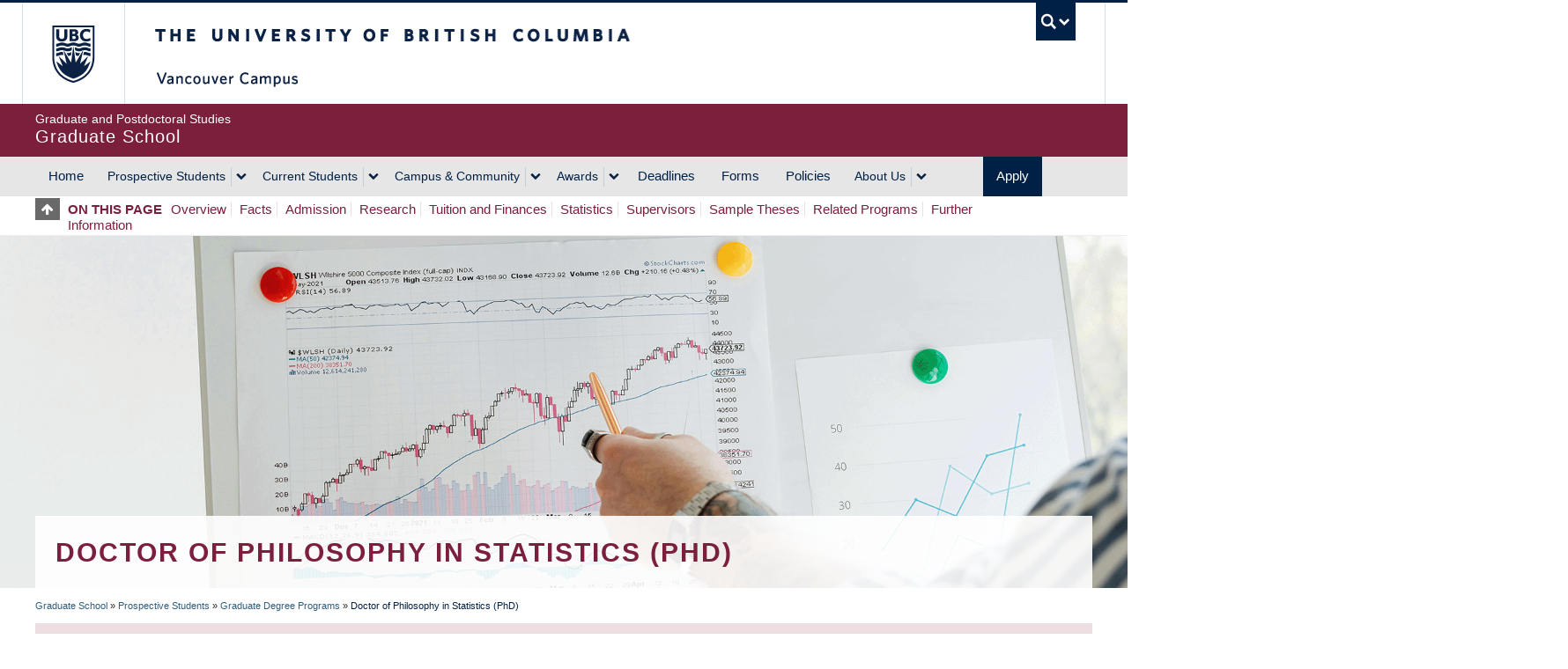

--- FILE ---
content_type: text/html; charset=UTF-8
request_url: https://www.grad.ubc.ca/prospective-students/graduate-degree-programs/phd-statistics?page=3
body_size: 185328
content:
    <!DOCTYPE html>
<html lang="en" dir="ltr" prefix="og: https://ogp.me/ns#">
  <head>
    <meta charset="utf-8" />
<noscript><style>form.antibot * :not(.antibot-message) { display: none !important; }</style>
</noscript><script>(function(w,d,s,l,i){w[l]=w[l]||[];w[l].push({'gtm.start':
new Date().getTime(),event:'gtm.js'});var f=d.getElementsByTagName(s)[0],
j=d.createElement(s),dl=l!='dataLayer'?'&amp;l='+l:'';j.async=true;j.src=
'https://www.googletagmanager.com/gtm.js?id='+i+dl;f.parentNode.insertBefore(j,f);
})(window,document,'script','dataLayer','GTM-WMCK44K');
</script>
<link rel="canonical" href="https://www.grad.ubc.ca/prospective-students/graduate-degree-programs/phd-statistics" />
<meta name="robots" content="index, follow" />
<link rel="shortlink" href="https://www.grad.ubc.ca/node/4083" />
<link rel="image_src" href="https://www.grad.ubc.ca/sites/default/files/images/avatar/gps.jpg" />
<meta property="og:url" content="https://www.grad.ubc.ca/prospective-students/graduate-degree-programs/phd-statistics" />
<meta property="og:title" content="Doctor of Philosophy in Statistics (PhD)" />
<meta property="fb:app_id" content="1033499786694032" />
<meta name="Generator" content="Drupal 10 (https://www.drupal.org)" />
<meta name="MobileOptimized" content="width" />
<meta name="HandheldFriendly" content="true" />
<meta name="viewport" content="width=device-width, initial-scale=1.0" />
<link href="https://www.grad.ubc.ca/themes/custom/galactus_grad/clf/7.0.4/img/apple-touch-icon-144-precomposed.png" rel="apple-touch-icon-precomposed" sizes="144x144" />
<link href="https://www.grad.ubc.ca/themes/custom/galactus_grad/clf/7.0.4/img/apple-touch-icon-114-precomposed.png" rel="apple-touch-icon-precomposed" sizes="114x114" />
<link href="https://www.grad.ubc.ca/themes/custom/galactus_grad/clf/7.0.4/img/apple-touch-icon-72-precomposed.png" rel="apple-touch-icon-precomposed" sizes="72x72" />
<link href="https://www.grad.ubc.ca/themes/custom/galactus_grad/clf/7.0.4/img/apple-touch-icon-57-precomposed.png" rel="apple-touch-icon-precomposed" />
<link rel="dns-prefetch" href="" />
<style>#ubc7-unit { background-color: #7C1F3D !important; }</style>
<link rel="icon" href="/themes/custom/galactus_grad/favicon.ico" type="image/vnd.microsoft.icon" />

    <title>Doctor of Philosophy in Statistics (PhD) | Graduate School at The University of British Columbia (UBC)</title>
    <link rel="stylesheet" media="all" href="/sites/default/files/css/css_nYwB_3zIxNgv-g8Jg3nfCGcIU955snXAHhEi3Y_1l-8.css?delta=0&amp;language=en&amp;theme=galactus_grad&amp;include=[base64]" />
<link rel="stylesheet" media="all" href="/sites/default/files/css/css_1K3Iki-vjSk8XZKPBEXZ6p1veyV5ED4y7caP6qPc4Uw.css?delta=1&amp;language=en&amp;theme=galactus_grad&amp;include=[base64]" />

    
  </head>
  <body class="layout-no-sidebars featured clf-navigation-sticky clf-navigation-slidein legacy--bw clf-theme-bw layout--full-width show-faculty page-node-4083 path-node page-node-type-program full-width make-nice all-content">
    <a href="#main-content" class="visually-hidden focusable skip-link">
      Skip to main content
    </a>
    <noscript><iframe src="https://www.googletagmanager.com/ns.html?id=GTM-WMCK44K" height="0" width="0" style="display:none;visibility:hidden;"></iframe>
</noscript>
      <div class="dialog-off-canvas-main-canvas" data-off-canvas-main-canvas>
    
<div id="pushed-content" class="drawer--cover-left">
      <!-- UBC Global Utility Menu -->
    <div class="collapse expand clf-required" id="ubc7-global-menu">
      <div id="ubc7-search" class="expand">
                <div class="container">
                <div id="ubc7-search-box">
          <form class="form-search" method="get" action="/search" role="search">
                        <input type="text" name="keyword" placeholder="Graduate and Postdoctoral Studies" class="input-xlarge search-query">
                        <input type="hidden" name="label" value="Search" />
                        <input type="hidden" name="site" value="www.grad.ubc.ca/" />
                        <button type="submit" class="btn">Search</button>
          </form>
        </div>
                </div> <!-- /container -->
              </div>
            <div class="container">
            <div id="ubc7-global-header" class="expand">
        <!-- Global Utility Header from CDN -->
      </div>
            </div> <!-- /container -->
          </div>
    <!-- End of UBC Global Utility Menu -->
    <header id="ubc7-header" class="row-fluid expand clf-required" role="banner">
            <div class="container">
            <div class="span1">
        <div id="ubc7-logo">
          <a id="ubc-logo" href="http://www.ubc.ca">The University of British Columbia</a>
        </div>
      </div>
      <div class="span2">
        <div id="ubc7-apom">
          <a href="//cdn.ubc.ca/clf/ref/aplaceofmind">UBC - A Place of Mind</a>
        </div>
      </div>
      <div class="span9" id="ubc7-wordmark-block">
        <div id="ubc7-wordmark">
          <a id="ubc-wordmark" href="http://www.ubc.ca">The University of British Columbia</a>
                    <span class="ubc7-campus" id="ubc7-vancouver-campus">Vancouver Campus</span>
                            </div>
        <div id="ubc7-global-utility">
          <button type="button" data-toggle="collapse" data-target="#ubc7-global-menu"><span>UBC Search</span></button>
          <noscript><a id="ubc7-global-utility-no-script" href="http://www.ubc.ca/">UBC Search</a></noscript>
        </div>
      </div>
            </div> <!-- /container -->
          </header>
    <!-- End of UBC Header -->
    <!-- UBC Unit Identifier -->
    <div id="ubc7-unit" class="row-fluid expand clf-required">
            <div class="container">
            <div class="span12">
        <!-- Mobile Menu Icon -->
        <div class="navbar">
          <a class="btn btn-navbar drawer-toggle--primary" data-toggle="collapse" data-target="#ubc7-unit-navigation">
            <span class="icon-bar"></span>
            <span class="icon-bar"></span>
            <span class="icon-bar"></span>
          </a>
        </div>
        <div id="ubc7-unit-name">
          <a href="/">
                          <span id="ubc7-unit-faculty">Graduate and Postdoctoral Studies</span>
                        <span id="ubc7-unit-identifier">Graduate School</span>
          </a>
        </div>
      </div>
            </div><!-- /container -->
          </div>
    <!-- End of UBC Unit Identifier -->
    <!-- UBC Unit Navigation -->
    <nav id="ubc7-unit-menu" role="navigation" class="navbar expand clf-required">
      <div class="navbar-inner expand">
        <div class="container">

                      <!-- UBC Unit Drawer Menu Button -->
            <button class="hamburger visible-md visible-lg drawer-toggle--primary" id="drawer-button">
              <span>Menu ☰</span>
            </button>
            <!-- End of UBC Unit Drawer Menu Button -->
          
          <div class="nav-collapse collapse" id="ubc7-unit-navigation">
            <nav role="navigation" aria-labelledby="block-galactus-grad-main-menu-menu" id="block-galactus-grad-main-menu" class="menu--main">
            
  <h2 class="visually-hidden" id="block-galactus-grad-main-menu-menu">Main navigation</h2>
  

                <ul class="clearfix nav">
                        <li class="navbar-item item home">
          <a href="/" class="navbar-link" data-drupal-link-system-path="&lt;front&gt;">Home</a>
                      </li>
                        <li class="navbar-item menu-item--expanded dropdown expanded prospective-students">
          <div class="btn-group">
            <a href="/prospective-students" title="Prospective Students" class="navbar-item menu-item--expanded dropdown expanded prospective-students btn" data-drupal-link-system-path="node/3">Prospective Students</a>
                          <button class="btn dropdown-toggle" data-toggle="dropdown"><span class="ubc7-arrow blue down-arrow"></span></button>
                                        <ul class="clearfix dropdown-menu">
                        <li class="navbar-item item why-grad-school-at-ubc?">
          <a href="/prospective-students/why-grad-school-ubc" class="navbar-link" data-drupal-link-system-path="node/12538">Why Grad School at UBC?</a>
                      </li>
                        <li class="navbar-item item faculties">
          <a href="/prospective-students/faculties" class="navbar-link" data-drupal-link-system-path="node/12540">Faculties</a>
                      </li>
                        <li class="navbar-item item graduate-degree-programs">
          <a href="/prospective-students/graduate-degree-programs" class="navbar-link" data-drupal-link-system-path="node/12541">Graduate Degree Programs</a>
                      </li>
                        <li class="navbar-item menu-item--collapsed item application-&amp;-admission">
          <a href="/prospective-students/application-admission" title="Application &amp; Admission" class="navbar-link" data-drupal-link-system-path="node/12">Application &amp; Admission</a>
                      </li>
                        <li class="navbar-item item info-sessions">
          <a href="/prospective-students/info-sessions" class="navbar-link" data-drupal-link-system-path="node/16486">Info Sessions</a>
                      </li>
                        <li class="navbar-item menu-item--collapsed item research">
          <a href="/prospective-students/research" class="navbar-link" data-drupal-link-system-path="node/18828">Research</a>
                      </li>
                        <li class="navbar-item item research-supervisors">
          <a href="/prospective-students/research-supervisors" class="navbar-link" data-drupal-link-system-path="node/15672">Research Supervisors</a>
                      </li>
                        <li class="navbar-item item research-projects">
          <a href="/prospective-students/research-projects" class="navbar-link" data-drupal-link-system-path="node/15671">Research Projects</a>
                      </li>
                        <li class="navbar-item item phd-applicants-hub">
          <a href="/prospective-students/phd" class="navbar-link" data-drupal-link-system-path="node/111384">PhD Applicants Hub</a>
                      </li>
                        <li class="navbar-item item indigenous-students">
          <a href="/prospective-students/indigenous-students" class="navbar-link" data-drupal-link-system-path="node/17076">Indigenous Students</a>
                      </li>
                        <li class="navbar-item item international-students">
          <a href="/prospective-students/international-students" title="International Students" class="navbar-link" data-drupal-link-system-path="node/17259">International Students</a>
                      </li>
                        <li class="navbar-item menu-item--collapsed item tuition,-fees-&amp;-cost-of-living">
          <a href="/prospective-students/tuition-fees-cost-living" title="Tuition, Fees &amp; Cost of Living" class="navbar-link" data-drupal-link-system-path="node/16">Tuition, Fees &amp; Cost of Living</a>
                      </li>
        </ul>
  
                    </div>
          </li>
                        <li class="navbar-item menu-item--expanded dropdown expanded current-students">
          <div class="btn-group">
            <a href="/current-students" title="Current Students" class="navbar-item menu-item--expanded dropdown expanded current-students btn" data-drupal-link-system-path="node/4">Current Students</a>
                          <button class="btn dropdown-toggle" data-toggle="dropdown"><span class="ubc7-arrow blue down-arrow"></span></button>
                                        <ul class="clearfix dropdown-menu">
                        <li class="navbar-item menu-item--collapsed item student-status-&amp;-classification">
          <a href="/current-students/student-status-classification" title="Student Status &amp; Classification" class="navbar-link" data-drupal-link-system-path="node/3304">Student Status &amp; Classification</a>
                      </li>
                        <li class="navbar-item menu-item--collapsed item student-responsibilities">
          <a href="/current-students/student-responsibilities" title="Student Responsibilities" class="navbar-link" data-drupal-link-system-path="node/21">Student Responsibilities</a>
                      </li>
                        <li class="navbar-item menu-item--collapsed item supervision">
          <a href="/current-students/supervision" class="navbar-link" data-drupal-link-system-path="node/23381">Supervision</a>
                      </li>
                        <li class="navbar-item menu-item--collapsed item managing-your-program">
          <a href="/current-students/managing-your-program" title="Managing your Program" class="navbar-link" data-drupal-link-system-path="node/22">Managing your Program</a>
                      </li>
                        <li class="navbar-item item health,-wellbeing-and-safety">
          <a href="/current-students/health-wellbeing-safety" class="navbar-link" data-drupal-link-system-path="node/17593">Health, Wellbeing and Safety</a>
                      </li>
                        <li class="navbar-item menu-item--collapsed item professional-development">
          <a href="/current-students/professional-development" class="navbar-link" data-drupal-link-system-path="node/17084">Professional Development</a>
                      </li>
                        <li class="navbar-item menu-item--collapsed item dissertation-&amp;-thesis-preparation">
          <a href="/current-students/dissertation-thesis-preparation" title="Dissertation &amp; Thesis Preparation" class="navbar-link" data-drupal-link-system-path="node/24">Dissertation &amp; Thesis Preparation</a>
                      </li>
                        <li class="navbar-item menu-item--collapsed item final-doctoral-exam">
          <a href="/current-students/final-doctoral-examination" title="Final Doctoral Examination" class="navbar-link" data-drupal-link-system-path="node/23">Final Doctoral Exam</a>
                      </li>
                        <li class="navbar-item menu-item--collapsed item final-dissertation-&amp;-thesis-submission">
          <a href="/current-students/final-dissertation-thesis-submission" title="Final Dissertation &amp; Thesis Submission" class="navbar-link" data-drupal-link-system-path="node/2741">Final Dissertation &amp; Thesis Submission</a>
                      </li>
                        <li class="navbar-item menu-item--collapsed item graduation">
          <a href="/current-students/graduation" title="Graduation" class="navbar-link" data-drupal-link-system-path="node/25">Graduation</a>
                      </li>
        </ul>
  
                    </div>
          </li>
                        <li class="navbar-item menu-item--expanded dropdown expanded campus-&amp;-community">
          <div class="btn-group">
            <a href="/campus-community" title="Student Life &amp; Community" class="navbar-item menu-item--expanded dropdown expanded campus-&amp;-community btn" data-drupal-link-system-path="node/7">Campus &amp; Community</a>
                          <button class="btn dropdown-toggle" data-toggle="dropdown"><span class="ubc7-arrow blue down-arrow"></span></button>
                                        <ul class="clearfix dropdown-menu">
                        <li class="navbar-item menu-item--collapsed item life-in-vancouver">
          <a href="/campus-community/life-vancouver" title="Life in Vancouver" class="navbar-link" data-drupal-link-system-path="node/18562">Life in Vancouver</a>
                      </li>
                        <li class="navbar-item item vancouver-campus">
          <a href="/campus-community/vancouver-campus" title="Vancouver Campus" class="navbar-link" data-drupal-link-system-path="node/17224">Vancouver Campus</a>
                      </li>
                        <li class="navbar-item menu-item--collapsed item housing">
          <a href="/campus-community/housing" class="navbar-link" data-drupal-link-system-path="node/23029">Housing</a>
                      </li>
                        <li class="navbar-item item graduate-student-spaces">
          <a href="/campus-community/graduate-student-spaces" class="navbar-link" data-drupal-link-system-path="node/22037">Graduate Student Spaces</a>
                      </li>
                        <li class="navbar-item item graduate-life-centre">
          <a href="/campus-community/graduate-life-centre" class="navbar-link" data-drupal-link-system-path="node/22830">Graduate Life Centre</a>
                      </li>
                        <li class="navbar-item item life-as-a-grad-student">
          <a href="/campus-community/life-grad-student" class="navbar-link" data-drupal-link-system-path="node/23177">Life as a Grad Student</a>
                      </li>
                        <li class="navbar-item item graduate-student-ambassadors">
          <a href="/campus-community/graduate-student-ambassadors" class="navbar-link" data-drupal-link-system-path="node/16975">Graduate Student Ambassadors</a>
                      </li>
                        <li class="navbar-item item meet-our-students">
          <a href="/campus-community/meet-our-students" class="navbar-link" data-drupal-link-system-path="node/12537">Meet our Students</a>
                      </li>
                        <li class="navbar-item item blog">
          <a href="/campus-community/blog" class="navbar-link" data-drupal-link-system-path="node/23383">Blog</a>
                      </li>
                        <li class="navbar-item item alumni">
          <a href="/campus-community/alumni" class="navbar-link" data-drupal-link-system-path="node/12542">Alumni</a>
                      </li>
        </ul>
  
                    </div>
          </li>
                        <li class="navbar-item menu-item--expanded dropdown expanded awards">
          <div class="btn-group">
            <a href="/scholarships-awards-funding" class="navbar-item menu-item--expanded dropdown expanded awards btn" data-drupal-link-system-path="node/12558">Awards</a>
                          <button class="btn dropdown-toggle" data-toggle="dropdown"><span class="ubc7-arrow blue down-arrow"></span></button>
                                        <ul class="clearfix dropdown-menu">
                        <li class="navbar-item item award-opportunities">
          <a href="/scholarships-awards-funding/award-opportunities" class="navbar-link" data-drupal-link-system-path="node/12557">Award Opportunities</a>
                      </li>
                        <li class="navbar-item item awards-faq">
          <a href="/scholarships-awards-funding/awards-faq" class="navbar-link" data-drupal-link-system-path="node/12559">Awards FAQ</a>
                      </li>
                        <li class="navbar-item item award-guidelines">
          <a href="/awards/award-guidelines" class="navbar-link" data-drupal-link-system-path="node/22221">Award Guidelines</a>
                      </li>
                        <li class="navbar-item item minimum-funding-policy-for-phd-students">
          <a href="/awards/minimum-funding-policy-phd-students" title="The page outlines the proposal currently under review for establishing a minimum funding level for all PhD students at UBC." class="navbar-link" data-drupal-link-system-path="node/16041">Minimum Funding Policy for PhD Students</a>
                      </li>
                        <li class="navbar-item menu-item--collapsed item killam-awards-&amp;-fellowships">
          <a href="/scholarships-awards-funding/killam-awards-fellowships" class="navbar-link" data-drupal-link-system-path="node/13169">Killam Awards &amp; Fellowships</a>
                      </li>
        </ul>
  
                    </div>
          </li>
                        <li class="navbar-item item deadlines">
          <a href="/deadlines" title="" class="navbar-link" data-drupal-link-system-path="node/12565">Deadlines</a>
                      </li>
                        <li class="navbar-item item forms">
          <a href="/forms" title="" class="navbar-link" data-drupal-link-system-path="node/12566">Forms</a>
                      </li>
                        <li class="navbar-item menu-item--collapsed item policies">
          <a href="/policies-procedures" title="Policies &amp; Procedures" class="navbar-link" data-drupal-link-system-path="node/28">Policies</a>
                      </li>
                        <li class="navbar-item menu-item--expanded dropdown expanded about-us">
          <div class="btn-group">
            <a href="/about-us" title="About Us" class="navbar-item menu-item--expanded dropdown expanded about-us btn" data-drupal-link-system-path="node/8">About Us</a>
                          <button class="btn dropdown-toggle" data-toggle="dropdown"><span class="ubc7-arrow blue down-arrow"></span></button>
                                        <ul class="clearfix dropdown-menu">
                        <li class="navbar-item item contact-us">
          <a href="/contact-us" class="navbar-link" data-drupal-link-system-path="node/17271">Contact Us</a>
                      </li>
                        <li class="navbar-item item dean&#039;s-message">
          <a href="/about-us/deans-message" title="Dean&#039;s Message" class="navbar-link" data-drupal-link-system-path="node/47">Dean&#039;s Message</a>
                      </li>
                        <li class="navbar-item menu-item--collapsed item leadership-team">
          <a href="/about-us/leadership-team" class="navbar-link" data-drupal-link-system-path="node/15785">Leadership Team</a>
                      </li>
                        <li class="navbar-item menu-item--collapsed item governance">
          <a href="/about-us/governance" class="navbar-link" data-drupal-link-system-path="node/22152">Governance</a>
                      </li>
                        <li class="navbar-item menu-item--collapsed item strategic-plan-&amp;-priorities">
          <a href="/strategic-priorities" class="navbar-link" data-drupal-link-system-path="node/17264">Strategic Plan &amp; Priorities</a>
                      </li>
                        <li class="navbar-item item vision-&amp;-mission">
          <a href="/about-us/vision-mission" title="Vision and Mission" class="navbar-link" data-drupal-link-system-path="node/48">Vision &amp; Mission</a>
                      </li>
                        <li class="navbar-item menu-item--collapsed item equity,-diversity-&amp;-inclusion">
          <a href="/about-us/equity-diversity-inclusion" class="navbar-link" data-drupal-link-system-path="node/22017">Equity, Diversity &amp; Inclusion</a>
                      </li>
                        <li class="navbar-item menu-item--collapsed item initiatives,-plans-&amp;-reports">
          <a href="/about-us/initiatives-plans-reports" title="Initiatives, Plans &amp; Reports" class="navbar-link" data-drupal-link-system-path="node/7063">Initiatives, Plans &amp; Reports</a>
                      </li>
                        <li class="navbar-item item events">
          <a href="/about-us/events" title="" class="navbar-link" data-drupal-link-system-path="node/12571">Events</a>
                      </li>
                        <li class="navbar-item item news">
          <a href="/about-us/news" class="navbar-link" data-drupal-link-system-path="node/12570">News</a>
                      </li>
                        <li class="navbar-item menu-item--collapsed item graduate-education-analysis-&amp;-research">
          <a href="/about-us/graduate-education-analysis-research" title="Graduate Education Analysis and Research" class="navbar-link" data-drupal-link-system-path="node/35">Graduate Education Analysis &amp; Research</a>
                      </li>
                        <li class="navbar-item item media-enquiries">
          <a href="/about-us/media-enquiries" title="Media Enquiries" class="navbar-link" data-drupal-link-system-path="node/17389">Media Enquiries</a>
                      </li>
                        <li class="navbar-item menu-item--collapsed item newsletters">
          <a href="/about-us/newsletter" class="navbar-link" data-drupal-link-system-path="node/15795">Newsletters</a>
                      </li>
                        <li class="navbar-item item giving-to-graduate-studies">
          <a href="/about-us/giving-graduate-studies" class="navbar-link" data-drupal-link-system-path="node/17388">Giving to Graduate Studies</a>
                      </li>
        </ul>
  
                    </div>
          </li>
                        <li class="navbar-item item apply">
          <a href="/prospective-students/application-admission" title="" class="navbar-link" data-drupal-link-system-path="node/12">Apply</a>
                      </li>
        </ul>
  


  </nav>


              <div class="group-quick-search"><form id="form-quick-search" class="form-quick-search form-search-student nav-quick-search" method="get" action="/search">
                  <div class="quick-search-wrapper"><input type="text" name="keyword" class="quick-search-keyword input-xlarge search-query" placeholder="Graduate and Postdoctoral Studies"></div>
                  <button aria-label="Quick search button" type="submit" class="quick-search-button btn-search">&nbsp;</button>
                  <div class="quick-search-label">&nbsp;</div>
                </form></div>
            <div class="on-page-nav clearfix">
              <div class="top-of-page-link">
                <a href="#top" title="Top of page">&nbsp;</a>
              </div>
              <div class="on-page-nav-wrap">
                &nbsp;
              </div>
            </div>
          </div>
        </div>
      </div>
    </nav>
    <!-- End of UBC Unit Navigation -->
        <section id="featured" class="non-clf section clearfix" role="complementary">
        <div class="region region-featured">
    <div class="views-element-container block block-views block-views-blockgps-feature-image-block-1" id="block-galactus-grad-views-block-gps-feature-image-block-1">
  
    
      <div><div class="view view-gps-feature-image view-id-gps_feature_image view-display-id-block_1 js-view-dom-id-06524e71dee5f3e27175596d48e5c11ae913f1bd2dec5b8579126ac4adafbd0e">
  
    
      
      <div class="view-content">
          <div class="views-row">  <div class="block-content block-content--type-hero-image-full-width block-content--3421 block-content--view-mode-default">
  
  
  <div class="block-content__content">
    <div class="masthead">
      
            <div class="field field--name-field-image field--type-image field--label-hidden field__item">    <picture>
                  <source srcset="/sites/default/files/styles/hero_image_full_width_480/public/feature-image/full/330_-_statistics_.png?h=3b4a0432&amp;itok=oODHO6Xq 1x" media="all and (min-width: 320px) and (max-width: 479px)" type="image/png" width="480" height="149"/>
              <source srcset="/sites/default/files/styles/hero_image_full_width_800/public/feature-image/full/330_-_statistics_.png?h=3b4a0432&amp;itok=THPwhBlG 1x" media="all and (min-width: 480px) and (max-width: 767px)" type="image/png" width="800" height="250"/>
              <source srcset="/sites/default/files/styles/hero_image_full_width_1200/public/feature-image/full/330_-_statistics_.png?h=3b4a0432&amp;itok=Qik05NC9 1x" media="all and (min-width: 980px) and (max-width: 1199px)" type="image/png" width="1200" height="375"/>
              <source srcset="/sites/default/files/styles/hero_image_full_width_crop_and_scale/public/feature-image/full/330_-_statistics_.png?h=3b4a0432&amp;itok=JS1xHx0B 1x" media="all and (min-width: 1200px)" type="image/png" width="1920" height="600"/>
                  <img loading="lazy" width="1920" height="600" src="/sites/default/files/styles/hero_image_full_width_crop_and_scale/public/feature-image/full/330_-_statistics_.png?h=3b4a0432&amp;itok=JS1xHx0B" alt="Picture for PP PHD STAT" />

  </picture>

</div>
      
      <div class="container no-cta">
        <div class="caption screen center text-left">
          <div>
            <h1>Doctor of Philosophy in Statistics (PhD)</h1>
                                  </div>
        </div>
      </div>
    </div>
  </div>
</div>
</div>

    </div>
  
          </div>
</div>

  </div>

  </div>

    </section>
    
                  <div class="container clearfix non-clf">
                <div class="region region-breadcrumb">
    <div id="block-galactus-grad-breadcrumbs" class="block block-system block-system-breadcrumb-block">
  
    
        <nav class="container crumbs" role="navigation" aria-labelledby="system-breadcrumb">
    <h2 id="system-breadcrumb" class="visually-hidden">Breadcrumb</h2>
    <ol class="breadcrumb expand" role="navigation" aria-labelledby="system-breadcrumb">
                  <li><a href="/">Graduate School</a> <span class="divider">»</span>
            </li>
                  <li><a href="/prospective-students">Prospective Students</a> <span class="divider">»</span>
            </li>
                  <li><a href="/prospective-students/graduate-degree-programs">Graduate Degree Programs</a> <span class="divider">»</span>
            </li>
                  <li class="active">Doctor of Philosophy in Statistics (PhD)
            </li>
        </ol>
  </nav>

  </div>

  </div>

              </div>
          
          <header role="banner" class="container">
          <div class="region region-header">
    <div class="views-element-container block block-views block-views-blockgps-office-closure-block-4" id="block-galactus-grad-views-block-gps-office-closure-block-4">
  
    
      <div><div class="alert-box view view-gps-office-closure view-id-gps_office_closure view-display-id-block_4 js-view-dom-id-6ac3b4ec97d945e31bdccbdb9ddb83b879759aa0334f1d07fe46e628a1a23272">
  
    
      
      <div class="view-content">
          <div class="views-row"><div class="views-field views-field-field-block-title"><h4 class="field-content">Canadian Immigration Updates</h4></div><div class="views-field views-field-field-body"><div class="field-content">
<p>Review details about the recently announced changes to study and work permits that apply to master’s and doctoral degree students. <a class="ctalink" href="https://www.grad.ubc.ca/study-work-permit-updates" data-entity-substitution="canonical" data-entity-type="node" data-entity-uuid="3cd5c7e5-4c48-45b6-ba0c-664b8bcc7194" title="Study and Work Permit Updates">Read more </a></p>

</div></div></div>

    </div>
  
          </div>
</div>

  </div>

  </div>

      </header>
    
    <div class="expand row-fluid content non-clf" id="unit-content">
            <div class="container clearfix">
                  <main class="span12 column" id="main-content" role="main">
        <section class="section">
                              <div id="help-region"></div>
                      <div class="region region-content">
    <div data-drupal-messages-fallback class="hidden"></div><div id="block-galactus-grad-mainpagecontent" class="block block-system block-system-main-block">
  
    
      
<article class="node node--type-program node--view-mode-full">

  
    

  
  <div class="node__content clearfix">
          <div class="layout layout--twocol-section layout--twocol-section--75-25">

          <div  class="layout__region layout__region--first">
        <div class="programs-back block block-block-content block-block-contente5e31072-fdf1-4708-a6a2-ddcc6a0bbf30">
  
    
      
<div class="block-content block-content--type-fieldable-panels-pane block-content--130 block-content--view-mode-full">
  
  
  <div class="block-content__content">
    
            <div class="clearfix text-formatted field field--name-field-body field--type-text-long field--label-hidden field__item">
<html><body>
<html><body>
<html><body>
<html><body>
<html><body>
<html><body>
<html><body>
<html><body>
<html><body>
<html><body>
<html><body>
<p><a href="https://www.grad.ubc.ca/prospective-students/graduate-degree-programs" data-entity-substitution="canonical" data-entity-type="node" data-entity-uuid="248c3054-fc94-490e-919c-7f3de17d6379" title="Graduate Degree Programs">Go to programs search</a></p>
</body>
</html></body>
</html></body>
</html></body>
</html></body>
</html></body>
</html></body>
</html></body>
</html></body>
</html></body>
</html></body>
</html></div>
      
  </div>
</div>

  </div>
<div id="ga-Overview" class="block block-mini-layouts block-mini-layoutprograms-general-information">
  
    
        <div class="layout layout--onecol">
    <div  class="layout__region layout__region--content">
      <div class="views-element-container block block-views block-views-blockgps-program-fields-block-2">
  
      <h2>Overview</h2>
    
      <div><div class="view view-gps-program-fields view-id-gps_program_fields view-display-id-block_2 js-view-dom-id-7dc34f2bb1c1ee6870c57508c6ff5d8c0e5756f303510d42a4b56e207d6166d0">
  
    
      
      <div class="view-content">
          <div class="views-row"><div class="views-field views-field-field-prog-overview"><div class="field-content"><p>Established in 1983, the Department of Statistics at UBC is internationally renowned for its excellence in research and the high calibre of its faculty members. Our programs offers students different options for pursuing their interests and professional goals. Students completing our PhD program will be well-prepared for a job in industry, government or academia. During their program our students develop important professional skills that include: effective communication skills for both technical and non-technical audiences, creativity and originality, and grant writing skills, among others. They also acquire a broad knowledge of modern statistical methods, including computing and data management.</p>
<p>NEW PhD Track Admission Stream!. More information can be found here&nbsp;<a href="https://www.stat.ubc.ca/phd-track">https://www.stat.ubc.ca/phd-track</a>.&nbsp;</p></div></div></div>

    </div>
  
          </div>
</div>

  </div>
<div class="views-element-container block block-views block-views-blockgps-programs-block-7">
  
    
      <div><div class="view view-gps-programs view-id-gps_programs view-display-id-block_7 js-view-dom-id-6078c506b8154857b5f392f37c7c65563ffaeb782bfeb86202dd987d32e6736d">
  
    
      
      <div class="view-content">
          <div class="views-row"><div class="views-field views-field-field-link"><div class="field-content"><p><a class="ctalink" href="https://www.stat.ubc.ca/graduate" target="_blank">For specific program requirements, please refer to the departmental program website</a></p></div></div></div>

    </div>
  
          </div>
</div>

  </div>
<div class="views-element-container breathe-top-30 breathe-bottom-30 block block-views block-views-blockgps-program-median-funding-quick-facts-block-4">
  
    
      <div><div class="program-factoids view view-gps-program-median-funding-quick-facts view-id-gps_program_median_funding_quick_facts view-display-id-block_4 js-view-dom-id-eac440662cc99c486254cb70792e0473a6f02600d8ddcf80320b03143e887084">
  
    
      
      <div class="view-content">
          <div class="views-row"><div class="views-field views-field-views-conditional-field-1"><span class="field-content"><a href="#ga-Tuition-and-Finances">
<div class="program-factoid median-net">
<div class="data-value">$42,397</div>
<div class="data-subtitle">Net funding per year<sup>*</sup></div>
</div>
</a></span></div><div class="views-field views-field-views-conditional-field-2"><span class="field-content"><a href="#ga-Statistics">
<div class="program-factoid statistics">
<div class="data-value">32</div>
<div class="data-subtitle">Enrolled students</div>
</div>
</a></span></div><div class="views-field views-field-views-conditional-field-4"><span class="field-content"><a href="#ga-Statistics">
<div class="program-factoid statistics">
<div class="data-value">100.0%</div>
<div class="data-subtitle">Graduation rate</div>
<div class="disclaimer"></div>
</div>
</a></span></div><div class="views-field views-field-views-conditional-field-6"><span class="field-content"><a href="#ga-Statistics">
<div class="program-factoid statistics">
<div class="data-value">7.0</div>
<div class="data-subtitle">Average years to completion</div>
</div>
</a></span></div></div>

    </div>
  
            <div class="view-footer">
      <div class="net-funding-disclaimer disclaimer"><sup>*</sup> 50% of students receive this amount of funding or more per year in the first 4 years <strong>after</strong> deducting tuition and fees.</div>
    </div>
    </div>
</div>

  </div>
<div class="views-element-container block block-views block-views-blockgps-program-fields-block-3">
  
      <h2>What makes the program unique?</h2>
    
      <div><div class="view view-gps-program-fields view-id-gps_program_fields view-display-id-block_3 js-view-dom-id-1a4673f75dd413fc363c69a70664c0eae4a82cb12169719874ef1fc84e1904d0">
  
    
      
      <div class="view-content">
          <div class="views-row"><div class="views-field views-field-field-prog-unique"><div class="field-content"><p>The Department is renowned in Canada for its research excellence and its leadership in the research community. Students are engaged through both courses and research, and develop a strong set of skills, both applied and theoretical. The Department has always valued data driven research, consulting and collaboration, and has long held communication and computing skills as crucial for success. Graduate students participate actively in our research, teaching and consulting activities, and enjoy a wide variety of opportunities for interaction with other researchers and students on- and off-campus. In addition, our graduate students run their own statistical consulting service, which provides them with professional (paid) experience even before they finish their program.</p>
<p>We have recently introduced a highly innovative qualifying process – instead of writing an exam, first year PhD students register in a reading and research course where they work on research papers proposed by individual faculty members.</p>
<p>We also just recently introduced a new PhD Track stream. Effective now, we offer this stream for strong undergraduate students expecting to graduate in Spring 2025 interested in a PhD in Statistics. Admission under this new stream is in a MSc program but with guaranteed transition to PhD at the end of year one subject to satisfying program requirements. This track is intended for exceptional undergraduate students with demonstrated research potential. Students interested in the PhD track should identify one or more faculty members as potential research supervisors. You can find more information about this on our admissions page here&nbsp;<a href="https://www.stat.ubc.ca/graduate-admissions">https://www.stat.ubc.ca/graduate-admissions</a>.</p>
<p>&nbsp;</p></div></div></div>

    </div>
  
          </div>
</div>

  </div>
<div class="views-element-container block block-views block-views-blockgps-students-block-17">
  
    
      <div><div class="view view-gps-students view-id-gps_students view-display-id-block_17 js-view-dom-id-806bd2d3281e870ffbe6cf22309c05aeaa0c00272b4b56810e51760ff57f593d">
  
    
      
      <div class="view-content">
          <div class="views-row"><div class="views-field views-field-nothing"><span class="field-content"><a href="/campus-community/meet-our-students/surjanovic-nikola" class="link-wrapper"><blockquote class="red">UBC has a large number of research faculty working on a diverse array of projects and on interdisciplinary research. I feel that UBC offers the perfect environment for me to pursue my career goals and work on many interesting projects.</blockquote><div class="img-circle">  <img loading="lazy" src="/sites/default/files/styles/square_220x220_/public/students/nikola_surjanovic_1-1.jpg?h=fff2d70e&amp;itok=xO8N-0_s" width="220" height="220" alt="Picture of Surjanovic, Nikola" class="image-style-square-220x220-" />


<p class="img-caption text-center">Nikola Surjanovic</p></div></a></span></div></div>

    </div>
  
          </div>
</div>

  </div>

    </div>
  </div>

  </div>
<div id="ga-Facts" class="breathe-bottom-30 block block-mini-layouts block-mini-layoutprograms-quick-facts">
  
      <h2 class="heading3">Quick Facts</h2>
    
        <div class="layout layout--onecol">
    <div  class="layout__region layout__region--content">
      <div class="views-element-container block block-views block-views-blockgps-program-fields-block-6">
  
    
      <div><div class="view view-gps-program-fields view-id-gps_program_fields view-display-id-block_6 js-view-dom-id-a2131ffa970bdf5b087a9fa6b4229aec1e5272bc02d41eec12ead57ca88875fb">
  
    
      
      <div class="view-content">
          <div class="views-row"><div class="views-field views-field-field-faculty-ref"><div class="field-content"><div class="quick-facts-linked"><div class="quick-facts-wrapper"><a href="/node/5822"><i class="fa icon-building"></i> <span class="quick-facts-linked-title">Faculty</span> <span class="quick-facts-linked-content">Faculty of Science</span> </a></div></div>
</div></div></div>

    </div>
  
          </div>
</div>

  </div>
<div class="views-element-container block block-views block-views-blockgps-program-fields-block-10">
  
    
      <div><div class="view view-gps-program-fields view-id-gps_program_fields view-display-id-block_10 js-view-dom-id-672657dbc7430acb43c593cca94f927489a6250aa60f57ce2517e5ccea0f7f28">
  
    
      
      <div class="view-content">
          <div class="views-row"><div class="views-field views-field-field-unit-academic-ref"><div class="field-content"><div class="quick-facts-linked"><div class="quick-facts-wrapper"><a href="/taxonomy/term/1952"><i class="fa icon-compass"></i> <span class="quick-facts-linked-title">Academic Unit</span> <span class="quick-facts-linked-content">Department of Statistics</span> </a></div></div>
</div></div></div>

    </div>
  
          </div>
</div>

  </div>
<div class="views-element-container block block-views block-views-blockgps-program-fields-block-11">
  
    
      <div><div class="view view-gps-program-fields view-id-gps_program_fields view-display-id-block_11 js-view-dom-id-0683350410a14e6c46ac31e34faf83f803e2d70066a99b76361d1cfe34f6324f">
  
    
      
      <div class="view-content">
          <div class="views-row"><div class="views-field views-field-field-specialization-ref"><div class="field-content"><div class="quick-facts-linked"><div class="quick-facts-wrapper"><a href="/taxonomy/term/2127"><i class="fa icon-file-text"></i> <span class="quick-facts-linked-title">Specialization</span> <span class="quick-facts-linked-content">Statistics</span> </a></div></div></div></div></div>

    </div>
  
          </div>
</div>

  </div>
<div class="views-element-container block block-views block-views-blockgps-program-fields-block-5">
  
    
      <div><div class="view view-gps-program-fields view-id-gps_program_fields view-display-id-block_5 js-view-dom-id-8eb47cca514a3eda8e6e5f34210b3be6bcfae78315d0e990f77637609d432a03">
  
    
      
      <div class="view-content">
          <div class="views-row"><div class="views-field views-field-field-prog-delivery-mode"><div class="field-content"><div class="quick-facts-linked"><div class="quick-facts-wrapper"><a href="/node/17224"><i class="fa icon-map-marker"></i> <span class="quick-facts-linked-title">Mode of delivery</span> <span class="quick-facts-linked-content">In person at UBC Vancouver</span> </a></div></div></div></div></div>

    </div>
  
          </div>
</div>

  </div>
<div class="views-element-container block block-views block-views-blockgps-program-fields-block-9">
  
    
      <div><div class="view view-gps-program-fields view-id-gps_program_fields view-display-id-block_9 js-view-dom-id-66ae0b70bbc63167db3106d29dc3f95b186ef600510fb9d6f82009e4ef138e6d">
  
    
      
      <div class="view-content">
          <div class="views-row"><div class="views-field views-field-field-prog-components"><div class="field-content"><div class="quick-facts-linked"><div class="quick-facts-wrapper"><i class="fa icon-puzzle-piece"></i> <span class="quick-facts-linked-title">Program Components</span> <span class="quick-facts-linked-content">Dissertation</span></div></div></div></div></div>

    </div>
  
          </div>
</div>

  </div>
<div class="views-element-container block block-views block-views-blockgps-program-fields-block-12">
  
    
      <div><div class="view view-gps-program-fields view-id-gps_program_fields view-display-id-block_12 js-view-dom-id-be5c4361da1e78f29d3576fd15bca343800f6eb469e8f5fec49f4b724756f9d7">
  
    
      
      <div class="view-content">
          <div class="views-row"><div class="views-field views-field-views-conditional-field"><span class="field-content"><div class="quick-facts-linked"> <div class="quick-facts-wrapper"><a href="#ga-Tuition-and-Finances" class="ga-Tuition-and-Finances"><i class="fa icon-money"></i> <span class="quick-facts-linked-title">Tuition (First Year)</span> <span class="quick-facts-linked-content">Domestic: 5,626.02 | International: 9,883.98</span> </a></div></div></span></div></div>

    </div>
  
          </div>
</div>

  </div>
<div class="views-element-container block block-views block-views-blockgps-program-median-funding-quick-facts-block-2">
  
    
      <div><div class="view view-gps-program-median-funding-quick-facts view-id-gps_program_median_funding_quick_facts view-display-id-block_2 js-view-dom-id-642162c4c9847769977266e84404bee747a1f8897b52d150bac57402d4c8d946">
  
    
      
      <div class="view-content">
          <div class="views-row"><div class="views-field views-field-field-prog-median-gross"><div class="field-content"><div class="quick-facts-linked"><div class="quick-facts-wrapper"><a href="#funding-statistics" class="ga-Tuition-and-Finances"><i class="fa icon-dollar"></i> <span class="quick-facts-linked-title">Median Funding</span> <span class="quick-facts-linked-content">50% of students receive <strong>$53,419</strong> or more funding per year in the first 4 years, <strong>before</strong> tuition and fees</span> </a></div></div>
</div></div></div>

    </div>
  
          </div>
</div>

  </div>

    </div>
  </div>
  <div class="layout layout--twocol-section layout--twocol-section--50-50">

    
    
  </div>

  </div>
<div class="programs-cta-pane cta block block-block-content block-block-content57530327-b696-4eb3-b6fc-55e06af05063">
  
    
      
<div class="block-content block-content--type-fieldable-panels-pane block-content--2331 block-content--view-mode-full">
  
  
  <div class="block-content__content">
    
            <div class="clearfix text-formatted field field--name-field-body field--type-text-long field--label-hidden field__item"><div class="widget-column-options widget-columns-4 align-equal my-6 widget-keyline-none"><div class="widget--md--grid gap-6"><div class="first-child--mt-0 widget-region-one"><div><a href="https://www.grad.ubc.ca/prospective-students/info-sessions" data-entity-type="node" data-entity-uuid="bba8047f-58c1-4159-a404-60250eee712f" data-entity-substitution="canonical" title="Info Sessions"><span class="title">Information Sessions</span>&nbsp;<i class="fa grad-icon-commenting icon-small">&nbsp;</i><span class="cta-sec-link subtitle">Register</span></a></div></div><div class="first-child--mt-0 widget-region-two"><div><a class="webform-dialog webform-dialog-narrow" href="https://www.grad.ubc.ca/form/webform-19211"><span class="title">Application Guide</span>&nbsp;<i class="fa grad-icon-book-open icon-small">&nbsp;</i><span class="cta-sec-link subtitle">Download</span></a></div></div><div class="first-child--mt-0 widget-region-three"><div><a class="webform-dialog webform-dialog-narrow" href="https://www.grad.ubc.ca/form/webform-19209"><span class="title">Graduate Viewbook</span>&nbsp;<i class="fa grad-icon-glasses icon-small">&nbsp;</i><span class="cta-sec-link subtitle">View</span></a></div></div><div class="first-child--mt-0 widget-region-four"><div><a class="webform-dialog webform-dialog-narrow" href="https://www.grad.ubc.ca/form/webform-17753"><span class="title">GradProspect Newsletter</span>&nbsp;<i class="fa grad-icon-docs icon-small">&nbsp;</i><span class="cta-sec-link subtitle">Subscribe</span></a></div></div></div></div></div>
      
  </div>
</div>

  </div>
<div class="breathe-top-30 block block-block-content block-block-content111584af-9cc0-43c8-a198-05075c6eb2fa">
  
    
      
<div class="block-content block-content--type-fieldable-panels-pane block-content--1559 block-content--view-mode-full">
  
  
  <div class="block-content__content">
    
            <div class="clearfix text-formatted field field--name-field-body field--type-text-long field--label-hidden field__item">
<html><body>
<html><body>
<html><body>
<html><body>
<html><body>
<html><body>
<html><body>
<html><body>
<html><body>
<html><body>
<html><body>
<p><button class="widget-expandcollapse unit-button text-xs" data-state="1" contenteditable="false" data-once="widgetAccordionsAll">Open All</button></p>

</body>
</html></body>
</html></body>
</html></body>
</html></body>
</html></body>
</html></body>
</html></body>
</html></body>
</html></body>
</html></body>
</html></div>
      
  </div>
</div>

  </div>

        
  
  
              
    <div id="ga-Admission" class="fancy-heading4 block block-mini-layouts block-mini-layoutprograms-admission-information-and-requirements gps-fancy-heading-collapsible ctools-collapsible-container ctools-collapsed widget-accordion">
      <div class="ctools-collapsible-handle js-reveal__trigger" style="display: flex;"
   aria-expanded="false">
        <div class="gps-fancy-heading-wrapper">
          <div class="gps-fancy-heading-icon" style="background: #7C1F3D; color: #FFFFFF;"><i class="fa icon-copy"></i></div>
          <div class="gps-fancy-heading-text" style="color: #7C1F3D">
            <h2>Admission Information &amp; Requirements</h2>
                      </div>
        </div>
      </div>
            <div class="ctools-collapsible-content js-reveal__target clearfix" hidden>
                  <div class="layout layout--onecol">
    <div  class="layout__region layout__region--content">
      
        
  
  
              
    <div class="collapsible-child block block-mini-layouts block-mini-layoutprograms-admission-check-eligibility gps-container ctools-collapsible-container widget-accordion">
      <div class="ctools-collapsible-handle js-reveal__trigger" tabindex="0">
                <h2>1) Check Eligibility</h2>
      </div>
      <div class="ctools-collapsible-content js-reveal__target clearfix" hidden>  <div class="layout layout--onecol">
    <div  class="layout__region layout__region--content">
      <div class="block block-block-content block-block-contentf0bd38a4-351c-48b6-8eb3-b9c07d176b86">
  
    
      
<div class="block-content block-content--type-basic block-content--3681 block-content--view-mode-default">
  
  
  <div class="block-content__content">
    
            <div class="clearfix text-formatted field field--name-field-body field--type-text-long field--label-hidden field__item">
<h4>Minimum Academic Requirements</h4>

<p>The Faculty of Graduate and Postdoctoral Studies establishes the minimum admission requirements common to all applicants, usually a minimum overall average in the B+ range (76% at UBC). The graduate program that you are applying to may have additional requirements. Please review the specific requirements for applicants with credentials from institutions in:</p>

<ul>
	<li><a href="https://www.grad.ubc.ca/country/canada" data-entity-substitution="canonical" data-entity-type="node" data-entity-uuid="fa8c71fd-5284-4b26-be16-b723e04e855c" title="Canada">Canada</a> or the<a href="https://www.grad.ubc.ca/country/united-states-america" data-entity-substitution="canonical" data-entity-type="node" data-entity-uuid="c1b9b3cf-0c9f-4d63-ae41-7c80df95b2a1" title="United States of America"> United States</a></li>
	<li><a href="https://www.grad.ubc.ca/countries" data-entity-substitution="canonical" data-entity-type="node" data-entity-uuid="7764963f-08ef-42cb-8c75-ccbf6bf540db" title="Countries">International countries other than the United States</a></li>
</ul>

<p>Each program may set higher academic minimum requirements. Please review the <a href="%node:field-prog-website:url" target="_blank">program website</a> carefully to understand the program requirements. Meeting the minimum requirements does not guarantee admission as it is a competitive process.</p>

</div>
      
  </div>
</div>

  </div>
<div class="views-element-container block block-views block-views-blockgps-program-fields-block-14">
  
    
      <div><div class="view view-gps-program-fields view-id-gps_program_fields view-display-id-block_14 js-view-dom-id-680279f4fbfb54367a00fd9cba3f748467ca3aaf545e77ab815d10f284251c41">
  
    
      
      <div class="view-content">
          <div class="views-row"><div class="views-field views-field-nothing"><span class="field-content"><h4>English Language Test</h4>

<p>Applicants from a university outside Canada in which English is not the primary language of instruction must provide results of an <a href="/node/12547">English language proficiency examination</a> as part of their application. Tests must have been taken <strong>within the last 24 months</strong> at the time of submission of your application.</p>

<p>Minimum requirements for the two most common English language proficiency tests to apply to this program are listed below:</p>

<h5>TOEFL: Test of English as a Foreign Language - internet-based</h5>

<p><strong>Overall score requirement</strong>: 100</p>

<div class="columns-4 clearfix row-fluid gpsfourcolumns">
<div class="span3">
<p><strong>Reading</strong></p>

<p>22</p>
</div>

<div class="span3">
<p><strong>Writing</strong></p>

<p>21</p>
</div>

<div class="span3">
<p><strong>Speaking</strong></p>

<p>21</p>
</div>

<div class="span3">
<p><strong>Listening</strong></p>

<p>22</p>
</div>
</div>

<h5>IELTS: International English Language Testing System</h5>

<p><strong>Overall score requirement</strong>: 7.5</p>

<div class="columns-4 clearfix row-fluid gpsfourcolumns">
<div class="span3">
<p><strong>Reading</strong></p>

<p>6.5</p>
</div>

<div class="span3">
<p><strong>Writing</strong></p>

<p>6.5</p>
</div>

<div class="span3">
<p><strong>Speaking</strong></p>

<p>6.5</p>
</div>

<div class="span3">
<p><strong>Listening</strong></p>

<p>6.5</p>
</div>
</div>

<p></p></span></div></div>

    </div>
  
          </div>
</div>

  </div>
<div class="views-element-container block block-views block-views-blockgps-program-fields-block-15">
  
    
      <div><div class="view view-gps-program-fields view-id-gps_program_fields view-display-id-block_15 js-view-dom-id-158378823d0f0a4ec3ac7138f190e223036bed6e6d436cd253f02d717fbb7b45">
  
    
      
      <div class="view-content">
          <div class="views-row"><div class="views-field views-field-nothing"><span class="field-content"><h4>Other Test Scores</h4>

<p>Some programs require additional <a href="/node/12548">test scores</a> such as the Graduate Record Examination (GRE) or the Graduate Management Test (GMAT). The requirements for this program are:</p>

<p>The GRE is not required.</p>
</span></div></div>

    </div>
  
          </div>
</div>

  </div>
<div class="block block-mini-layouts block-mini-layoutprograms-admission-requirements">
  
      <h2 class="heading4">Prior degree, course and other requirements</h2>
    
        <div class="layout layout--onecol">
    <div  class="layout__region layout__region--content">
      <div class="views-element-container block block-views block-views-blockgps-program-fields-block-17">
  
      <h2 class="heading5">Course Requirements</h2>
    
      <div><div class="view view-gps-program-fields view-id-gps_program_fields view-display-id-block_17 js-view-dom-id-26203d7c9b8d576825dc44c91e062320a2ffedb0645b2bd95ed2dd220c9c2e38">
  
    
      
      <div class="view-content">
          <div class="views-row"><div class="views-field views-field-field-prog-course-req"><div class="field-content"><p>Successful PhD applicants typically have an MSc in Statistics or an MSc or PhD in Mathematics with strong evidence of interest in statistics. A student with only a Bachelors degree cannot usually be admitted to our PhD program, but rather must first enter the MSc program, either first completing the MSc or applying for transfer to the PhD after one year. If you have only had a few courses in statistics, your application to the PhD program will not be successful. For admission to the PhD program, the Admissions committee requires the following, in addition to the requirements for admission to the MSc program. a course in advanced statistical inference courses in rigorous mathematics at least 3 of the following courses at the graduate level: stochastic processes, advanced probability, mathematical statistics, linear models The above requirements are in addition to the minimum admission requirements of the Faculty of Graduate and Postdoctoral Studies. Please note that meeting our admission requirements does not guarantee admission. The following background will strengthen the application. courses in real analysis, and possibly measure theory, advanced probability (limit theorems, sigma fields); a broad range of courses in statistical methods (e.g., some topics among statistical computing, Bayesian statistics, generalized linear models, time series, multivariate statistics); undergraduate or graduate computer science courses; research or work experience relevant to statistics; solid programming experience (e.g., C, C++, Fortran, Python, R, SAS, Matlab).</p></div></div></div>

    </div>
  
          </div>
</div>

  </div>
<div class="views-element-container block block-views block-views-blockgps-program-fields-block-18">
  
      <h2 class="heading5">Document Requirements</h2>
    
      <div><div class="view view-gps-program-fields view-id-gps_program_fields view-display-id-block_18 js-view-dom-id-c3d66317751dcb2645ac22db18083ee6d56fd3416d9a1b1a3b87aa038fd7a80d">
  
    
      
      <div class="view-content">
          <div class="views-row"><div class="views-field views-field-field-prog-doc-requirements"><div class="field-content"><p>We require a 2 page (maximum) statement of interest/research proposal, as well as a CV.</p></div></div></div>

    </div>
  
          </div>
</div>

  </div>

    </div>
  </div>

  </div>

    </div>
  </div>
</div>
    </div>

  

        
  
  
              
    <div class="views-element-container collapsible-child block block-views block-views-blockgps-sits-ipo-block-6 gps-container ctools-collapsible-container widget-accordion">
      <div class="ctools-collapsible-handle js-reveal__trigger" tabindex="0">
                <h2>2) Meet Deadlines</h2>
      </div>
      <div class="ctools-collapsible-content js-reveal__target clearfix" hidden><div><div class="view view-gps-sits-ipo view-id-gps_sits_ipo view-display-id-block_6 js-view-dom-id-e2bf7b36fee07e6b4eab3fbde1d0db2545c749752136a2da267ef72a633583df">
  
    
      <div class="view-header">
      See the <a href="https://www.grad.ubc.ca/prospective-students/graduate-degree-programs">graduate degree program listing</a> for additional deadline details.
    </div>
      
      <div class="view-content">
          <div class="views-row"><div class="views-field views-field-program-name"><span class="views-label views-label-program-name">Program Name: </span><span class="field-content">Doctor of Philosophy in Statistics (PhD)</span></div><div class="views-field views-field-ipo-begd-1"><span class="views-label views-label-ipo-begd-1">Intake: </span><span class="field-content"><time datetime="2026-09-01T00:00:00-07:00" title="Tuesday, September 1, 2026 - 00:00" class="datetime">September 2026</time>
</span></div><div class="views-field views-field-ipo-end2"><span class="views-label views-label-ipo-end2">Canadian Applicant Deadline: </span><span class="field-content"><time datetime="2026-01-18T00:00:00-08:00" title="Sunday, January 18, 2026 - 00:00" class="datetime">18 January 2026</time>
</span></div><div class="views-field views-field-ipo-udf1"><span class="views-label views-label-ipo-udf1">International Applicant Deadline: </span><span class="field-content"><time datetime="2026-01-18T00:00:00-08:00" title="Sunday, January 18, 2026 - 00:00" class="datetime">18 January 2026</time>
</span></div></div>

    </div>
  
          </div>
</div>
</div>
    </div>

  

        
  
  
              
    <div class="collapsible-child block block-mini-layouts block-mini-layoutprograms-admission-prepare-application gps-container ctools-collapsible-container widget-accordion">
      <div class="ctools-collapsible-handle js-reveal__trigger" tabindex="0">
                <h2>3) Prepare Application</h2>
      </div>
      <div class="ctools-collapsible-content js-reveal__target clearfix" hidden>  <div class="layout layout--onecol">
    <div  class="layout__region layout__region--content">
      <div class="block block-block-content block-block-content933ed3ed-3539-4d60-ba17-99327e2ab1be">
  
    
      
<div class="block-content block-content--type-basic block-content--3684 block-content--view-mode-default">
  
  
  <div class="block-content__content">
    
            <div class="clearfix text-formatted field field--name-field-body field--type-text-long field--label-hidden field__item">
<h4>Transcripts</h4>

<p>All applicants have to submit transcripts from all past post-secondary study. <a href="https://www.grad.ubc.ca/prospective-students/application-admission/transcripts-academic-documents" data-entity-substitution="canonical" data-entity-type="node" data-entity-uuid="61d801d9-d65c-457d-bea6-4aa6c16e85cc" title="Transcripts &amp; Academic Documents">Document submission requirements</a> depend on whether your institution of study is within Canada or outside of Canada.</p>

</div>
      
  </div>
</div>

  </div>
<div class="views-element-container block block-views block-views-blockgps-program-fields-block-50">
  
      <h2 class="heading4">Letters of reference</h2>
    
      <div><div class="view view-gps-program-fields view-id-gps_program_fields view-display-id-block_50 js-view-dom-id-455643a07821809e2ff0bc5561e62b9631cdeb7442d3aa1ec727f6305d435921">
  
    
      
      <div class="view-content">
          <div class="views-row"><div class="views-field views-field-field-required-number-of-referen"><div class="field-content">Applicants have to submit 3 references to apply to this graduate program. Please review our general information on <a href="https://www.grad.ubc.ca/prospective-students/application-admission/reference-letters">reference letters</a>, including the types of references (e.g. academic, professional) that you may be asked for and how the references will be collected. Additionally, you can view short videos on how to identify and approach reference writers.</div></div></div>

    </div>
  
          </div>
</div>

  </div>
<div class="block block-block-content block-block-content499e8df4-a812-4c27-9634-2fe71bf10ca9">
  
    
      
<div class="block-content block-content--type-basic block-content--3686 block-content--view-mode-default">
  
  
  <div class="block-content__content">
    
            <div class="clearfix text-formatted field field--name-field-body field--type-text-long field--label-hidden field__item">
<h4>Statement of Interest</h4>

<p>Many programs require a <a href="https://www.grad.ubc.ca/prospective-students/application-admission/statement-interest" data-entity-substitution="canonical" data-entity-type="node" data-entity-uuid="b4c9d4c0-6f80-4dcf-9c58-e7852986a7b5" title="Statement of Interest">statement of interest</a>, sometimes called a "statement of intent", "description of research interests" or something similar.</p>

</div>
      
  </div>
</div>

  </div>
<div class="block block-mini-layouts block-mini-layoutprograms-admission-supervision">
  
    
        <div class="layout layout--onecol">
    <div  class="layout__region layout__region--content">
      <div class="block block-block-content block-block-content1fd01e37-0a2a-4f69-aa2d-fd13fb4a78bd">
  
    
      
<div class="block-content block-content--type-basic block-content--3662 block-content--view-mode-default">
  
  
  <div class="block-content__content">
    
            <div class="clearfix text-formatted field field--name-field-body field--type-text-long field--label-hidden field__item"><h4>Supervision</h4>
</div>
      
  </div>
</div>

  </div>
<div class="views-element-container block block-views block-views-blockgps-program-fields-block-22">
  
    
      <div><div class="view view-gps-program-fields view-id-gps_program_fields view-display-id-block_22 js-view-dom-id-a73b31b73d9cc6c45c1bd9caf1acf87c16efe9e111341279fd9cf6fa816a20b8">
  
    
      
      <div class="view-content">
          <div class="views-row"><div class="views-field views-field-nothing"><span class="field-content"><p>Students in research-based programs usually require a faculty member to function as their thesis supervisor. Please follow the instructions provided by each program whether applicants should contact faculty members.</p></span></div></div>

    </div>
  
          </div>
</div>

  </div>
<div class="views-element-container block block-views block-views-blockgps-program-fields-block-23">
  
      <h2 class="heading5">Instructions regarding thesis supervisor contact for this program</h2>
    
      <div><div class="view view-gps-program-fields view-id-gps_program_fields view-display-id-block_23 js-view-dom-id-0ce475a69616b284cbc01f5b0d7e29fe61c9da56a53746e0d805612c2cb1ca4a">
  
    
      
      <div class="view-content">
          <div class="views-row"><div class="views-field views-field-field-prog-supervisor-req"><div class="field-content">The program will review research interests of applicants and recommend/match faculty members during the application/evaluation process. Applicants should not reach out to faculty members directly.</div></div></div>

    </div>
  
          </div>
</div>

  </div>
<div class="views-element-container block block-views block-views-blockgps-program-fields-block-24">
  
    
      <div><div class="view view-gps-program-fields view-id-gps_program_fields view-display-id-block_24 js-view-dom-id-0a3c99e3c63ce4c4088e7021da68102c5a9e8feeac1d7914148ed4efdb483b7a">
  
    
      
      <div class="view-content">
          <div class="views-row"><div class="views-field views-field-field-contact-instructions"><div class="field-content"></div></div></div>

    </div>
  
          </div>
</div>

  </div>

    </div>
  </div>

  </div>
<div class="views-element-container block block-views block-views-blockgps-program-fields-block-20">
  
    
      <div><div class="view view-gps-program-fields view-id-gps_program_fields view-display-id-block_20 js-view-dom-id-563dbbf37ec9f54bf20a6d4ed8e5320bd960b7155c317351464c748e9f6efb9f">
  
    
      
      <div class="view-content">
          <div class="views-row"><div class="views-field views-field-field-link-calendar"><div class="field-content"><a href="https://vancouver.calendar.ubc.ca/faculties-colleges-and-schools/faculty-graduate-and-postdoctoral-studies/degree-programs/statistics">https://vancouver.calendar.ubc.ca/faculties-colleges-and-schools/faculty-graduate-and-postdoctoral-studies/degree-programs/statistics</a></div></div></div>

    </div>
  
          </div>
</div>

  </div>
<div class="block block-block-content block-block-content76cf3910-fbbb-4783-be8c-4879dbd58b5b">
  
    
      
<div class="block-content block-content--type-basic block-content--3687 block-content--view-mode-default">
  
  
  <div class="block-content__content">
    
            <div class="clearfix text-formatted field field--name-field-body field--type-text-long field--label-hidden field__item"><h4>Citizenship Verification</h4>

<p>Permanent Residents of Canada must provide a clear photocopy of both sides of the Permanent Resident card.</p></div>
      
  </div>
</div>

  </div>

    </div>
  </div>
</div>
    </div>

  

        
  
  
              
    <div class="collapsible-child block block-block-content block-block-contentf1b1b99e-ff4e-48b2-925e-0729d642e572 gps-container ctools-collapsible-container widget-accordion">
      <div class="ctools-collapsible-handle js-reveal__trigger" tabindex="0">
                <h2>4) Apply Online</h2>
      </div>
      <div class="ctools-collapsible-content js-reveal__target clearfix" hidden>
<div class="block-content block-content--type-basic block-content--3689 block-content--view-mode-default">
  
  
  <div class="block-content__content">
    
            <div class="clearfix text-formatted field field--name-field-body field--type-text-long field--label-hidden field__item">
<p>All applicants must complete an online <a href="https://www.grad.ubc.ca/prospective-students/application-admission/apply-online" data-entity-substitution="canonical" data-entity-type="node" data-entity-uuid="d2a53ea2-be96-4f10-9fbf-8ff0842a3617" title="Apply Online">application form</a> and pay the <a href="https://www.grad.ubc.ca/prospective-students/application-admission/online-application-fee" data-entity-substitution="canonical" data-entity-type="node" data-entity-uuid="4cb4048d-d6e9-49c8-81c2-f34c3e60ef14" title="Online Application and Fee">application fee</a> to be considered for admission to UBC.</p>

</div>
      
  </div>
</div>
</div>
    </div>

  

    </div>
  </div>

              </div>
          </div>

  

        
  
  
              
    <div id="ga-Research" class="fancy-heading4 block block-mini-layouts block-mini-layoutprograms-research-information gps-fancy-heading-collapsible ctools-collapsible-container ctools-collapsed widget-accordion">
      <div class="ctools-collapsible-handle js-reveal__trigger" style="display: flex;"
   aria-expanded="false">
        <div class="gps-fancy-heading-wrapper">
          <div class="gps-fancy-heading-icon" style="background: #7C1F3D; color: #FFFFFF;"><i class="fa icon-folder-open"></i></div>
          <div class="gps-fancy-heading-text" style="color: #7C1F3D">
            <h2>Research Information</h2>
                      </div>
        </div>
      </div>
            <div class="ctools-collapsible-content js-reveal__target clearfix" hidden>
                  <div class="layout layout--onecol">
    <div  class="layout__region layout__region--content">
      <div class="views-element-container block block-views block-views-blockgps-program-fields-block-27">
  
      <h2 class="heading4">Research Focus</h2>
    
      <div><div class="view view-gps-program-fields view-id-gps_program_fields view-display-id-block_27 js-view-dom-id-540b120d79e9efce510ebe67cebb7f5ba28f0abc09f7a60dabb946ff086b2ab0">
  
    
      
      <div class="view-content">
          <div class="views-row"><div class="views-field views-field-field-research-focus"><div class="field-content"><p>Faculty are conducting research in a variety of applied an theoretical areas, such as Bayesian Statistics, Bioinformatics, Biostatistics, Environmental and Spatial Statistics, Forest Products Stochastic Modeling, Modern multivariate and time series analysis, robust statistics, and Statistical learning. Further details can be found on our website: <a href="https://www.stat.ubc.ca/research-areas">https://www.stat.ubc.ca/research-areas</a></p></div></div></div>

    </div>
  
          </div>
</div>

  </div>
<div class="views-element-container block block-views block-views-blockgps-program-fields-block-28">
  
      <h2 class="heading4">Program Components</h2>
    
      <div><div class="view view-gps-program-fields view-id-gps_program_fields view-display-id-block_28 js-view-dom-id-c369194a9a66bca16fa1cb9a871113e8fef78f609813cc64422a67ebfbd3e838">
  
    
      
      <div class="view-content">
          <div class="views-row"><div class="views-field views-field-field-prog-components-txt"><div class="field-content"><p>During the first year of the program, students will complete Stat 548, the Qualifying Course. This directed reading course consists of reading and reporting on five papers under the supervision of different faculty members. This unique course allows students the opportunity to explore a diverse range of Statistical topics and work with different faculty members before committing to a supervisor and thesis research topic. The PhD Comprehensive Exam will take place by the end of the second year in the program. This exam lays the groundwork for the PhD thesis, which consists of independent original research. Students are expected to have completed all required courses before the Comprehensive Exam. Near the end of thesis completion, students present their work at the Department Seminar.</p></div></div></div>

    </div>
  
          </div>
</div>

  </div>

    </div>
  </div>

              </div>
          </div>

  

        
  
  
              
    <div id="ga-Tuition-and-Finances" class="fancy-heading4 block block-mini-layouts block-mini-layoutprograms-funding gps-fancy-heading-collapsible ctools-collapsible-container ctools-collapsed widget-accordion">
      <div class="ctools-collapsible-handle js-reveal__trigger" style="display: flex;"
   aria-expanded="false">
        <div class="gps-fancy-heading-wrapper">
          <div class="gps-fancy-heading-icon" style="background: #7C1F3D; color: #FFFFFF;"><i class="fa icon-money"></i></div>
          <div class="gps-fancy-heading-text" style="color: #7C1F3D">
            <h2>Tuition &amp; Financial Support</h2>
                      </div>
        </div>
      </div>
            <div class="ctools-collapsible-content js-reveal__target clearfix" hidden>
                  <div class="layout layout--onecol">
    <div  class="layout__region layout__region--content">
      <div class="views-element-container block block-views block-views-blockgps-program-fields-block-31">
  
      <h2 class="heading4">Tuition</h2>
    
      <div><div class="view view-gps-program-fields view-id-gps_program_fields view-display-id-block_31 js-view-dom-id-08742064ddd61f1a3fe0772d85c3921c5e7ad0453d9329bf91250427f3902b49">
  
    
      
      <div class="view-content">
          <div class="views-row"><div class="views-field views-field-field-prog-tuition"><div class="field-content"><table><thead>
<tr><th>Fees</th><th style="width:35%;">Canadian Citizen / Permanent Resident / Refugee / Diplomat</th><th style="width:25%;">International</th></tr></thead><tbody>
<tr><td><a href="https://www.grad.ubc.ca/prospective-students/application-admission/online-application-fee">Application Fee</a></td><td>$118.50</td><td>$168.25</td></tr>
<tr><th colspan="3">Tuition *</th></tr>
<tr><td>Installments per year</td><td>3</td><td>3</td></tr>
<tr><td>Tuition <strong>per installment</strong></td><td>$1,875.34</td><td>$3,294.66</td></tr>
<tr><td>Tuition <strong>per year</strong><br><span class="disclaimer">(plus annual increase, usually 2%-5%)</span></td><td>$5,626.02</td><td>$9,883.98</td></tr>
<tr><td>Int. Tuition Award (ITA) per year (<a href="https://www.grad.ubc.ca/awards/international-tuition-award">if eligible</a>)</td><td>&nbsp;</td><td>$3,200.00 (-)</td></tr>
<tr><th colspan="3">Other Fees and Costs</th></tr>
<tr><td><a href="https://www.grad.ubc.ca/prospective-students/tuition-fees-cost-living/graduate-student-fees">Student Fees</a> (yearly)</td><td colspan="2">$1,144.10 (approx.)</td></tr>
<tr><td><a href="https://www.grad.ubc.ca/prospective-students/tuition-fees-cost-living/cost-living">Costs of living</a></td><td colspan="2">Estimate your <a href="https://www.grad.ubc.ca/prospective-students/tuition-fees-cost-living/cost-living">costs of living</a> with our interactive tool in order to start developing a financial plan for your graduate studies.</td></tr>
</tbody></table>
<div class="disclaimer">* Regular, full-time tuition. For on-leave, extension, continuing or part time (if applicable) fees see <a target="_blank" href="https://vancouver.calendar.ubc.ca/fees/tuition-fees/graduate">UBC Calendar</a>.<br>All fees for the year are subject to adjustment and UBC reserves the right to change any fees without notice at any time, including tuition and student fees. Tuition fees are reviewed annually by the UBC Board of Governors. In recent years, tuition increases have been 2% for continuing domestic students and between 2% and 5% for continuing international students. New students may see higher increases in tuition. Admitted students who defer their admission are subject to the potentially higher tuition fees for incoming students effective at the later program start date. In case of a discrepancy between this webpage and the UBC Calendar, the UBC Calendar entry will be held to be correct.</div></div></div></div>

    </div>
  
          </div>
</div>

  </div>
<div class="views-element-container block block-views block-views-blockgps-program-fields-block-32">
  
      <h2 class="heading4">Financial Support</h2>
    
      <div><div class="view view-gps-program-fields view-id-gps_program_fields view-display-id-block_32 js-view-dom-id-6bfbe015df1fa5a440d6f19f506180ec2d29aa3dce39813db5e812e3bd84af4c">
  
    
      
      <div class="view-content">
          <div class="views-row"><div class="views-field views-field-nothing"><span class="field-content"><p>Applicants to UBC have access to a variety of funding options, including merit-based (i.e. based on your academic performance) and need-based (i.e. based on your financial situation) opportunities.</p></span></div></div>

    </div>
  
          </div>
</div>

  </div>
<div class="views-element-container block block-views block-views-blockgps-program-fields-block-34">
  
      <h2 class="heading5">Program Funding Packages</h2>
    
      <div><div class="view view-gps-program-fields view-id-gps_program_fields view-display-id-block_34 js-view-dom-id-100850e3dbfdf0e8cf12ea1ce6353e63daa9e8bdc2d715e3b1ff8b5e7dde7f94">
  
    
      
      <div class="view-content">
          <div class="views-row"><div class="views-field views-field-field-prog-fund-src-avail"><div class="field-content"><p>PhD students in the Department of Statistics receive a minimum funding package of $24,000 for the first four years of the program. This funding comes in the form of teaching and/or research assistantships. Motivated students can often find additional sources of funding. Domestic students are expected to apply for NSERC PGSD scholarships.&nbsp;</p></div></div></div>

    </div>
  
          </div>
</div>

  </div>
<div class="views-element-container block block-views block-views-blockgps-program-fields-block-35" id="funding-statistics">
  
      <h2 class="heading5">Funding Statistics</h2>
    
      <div><div class="view view-gps-program-fields view-id-gps_program_fields view-display-id-block_35 js-view-dom-id-2417e9489200ece2259bc5491d1619cf46ea0dacf068793876db6b7a8e32ebb0">
  
    
      
      <div class="view-content">
          <div class="views-row"><div class="views-field views-field-field-prog-gfss"><div class="field-content">
Based on the criteria outlined below, <strong>23</strong> students within this program were included in this study because they received funding through UBC in the form of teaching, research, academic assistantships or internal or external awards with a mean of <strong>$51,747</strong> and a median of <strong>$53,419</strong>. <p> </p><p>This results in a net balance (any funding provided to the student minus tuition and fees) mean of <strong>$42,838</strong> and median of <strong>$42,397</strong>.</p><ul><li>16 students received Teaching Assistantships. Median TA funding based on 16 students was $18,851.</li><li>22 students received Research Assistantships. Median RA funding based on 22 students was $17,000.</li><li>13 students received Academic Assistantships. Median AA funding based on 13 students was $998.</li><li>23 students received internal awards. Median internal award funding based on 23 students was $8,169.</li><li>5 students received external awards. Median external award funding based on 5 students was $30,625.</li></ul><br><div class="disclaimer">Study Period: Sep 2023 to Aug 2024 - funding for full-time PhD students enrolled in three terms per academic year in this program across years 1-4, the period covered by <a href="https://www.grad.ubc.ca/awards/minimum-funding-policy-phd-students">UBC's Minimum Funding Guarantee</a>. Mean and median values might mask variability in sources and amounts of funding received by individual students. Beyond year 4, funding packages become even more individualized.<br><a href="https://www.grad.ubc.ca/about-us/graduate-education-analysis-research/studies-surveys#gfss-methodology">Review methodology</a></div>
</div></div></div>

    </div>
  
          </div>
</div>

  </div>
<div class="views-element-container block block-views block-views-blockgps-program-fields-block-36">
  
    
      <div><div class="view view-gps-program-fields view-id-gps_program_fields view-display-id-block_36 js-view-dom-id-199fafb411c67589430eedc2bf0623960810a273e1849ac624f7c32c84127f11">
  
    
      
      <div class="view-content">
          <div class="views-row"><div class="views-field views-field-nothing"><span class="field-content"><h5>Scholarships &amp; awards (merit-based funding)</h5>

<p>All applicants are encouraged to review the <a href="/node/12557">awards listing</a> to identify potential opportunities to fund their graduate education. The database lists merit-based scholarships and awards and allows for filtering by various criteria, such as domestic vs. international or degree level.</p>

<h5>Graduate Research Assistantships (GRA)</h5>

<p>Many professors are able to provide Research Assistantships (GRA) from their research grants to support full-time graduate students studying under their supervision. The duties constitute part of the student's graduate degree requirements. A Graduate Research Assistantship is considered a form of fellowship for a period of graduate study and is therefore not covered by a collective agreement. Stipends vary widely, and are dependent on the field of study and the type of research grant from which the assistantship is being funded.</p>

<h5>Graduate Teaching Assistantships (GTA)</h5>

<p>Graduate programs may have Teaching Assistantships available for registered full-time graduate students. Full teaching assistantships involve 12 hours work per week in preparation, lecturing, or laboratory instruction although many graduate programs offer partial TA appointments at less than 12 hours per week. Teaching assistantship rates are set by collective bargaining between the University and the <a href="https://cupe2278.ca/" target="_blank">Teaching Assistants' Union</a>.</p>

<h5>Graduate Academic Assistantships (GAA)</h5>

<p>Academic Assistantships are employment opportunities to perform work that is relevant to the university or to an individual faculty member, but not to support the student’s graduate research and thesis. Wages are considered regular earnings and when paid monthly, include vacation pay.</p>
</span></div></div>

    </div>
  
          </div>
</div>

  </div>
<div class="block block-block-content block-block-content4eba1c3d-f2fa-4710-ae99-94b8292b1e26">
  
    
      
<div class="block-content block-content--type-basic block-content--3668 block-content--view-mode-default">
  
  
  <div class="block-content__content">
    
            <div class="clearfix text-formatted field field--name-field-body field--type-text-long field--label-hidden field__item"><h5>Financial aid (need-based funding)</h5><p>Canadian and US applicants may qualify for governmental loans to finance their studies. Please review <a href="https://students.ubc.ca/finances/student-loans/" target="_blank">eligibility and types of loans</a>.</p><p>All students may be able to access private sector or bank loans.</p><p>UBC has working agreements with <a href="https://www.mpowerfinancing.com/get-a-loan" target="_blank">MPower Financing</a> - an organization providing international students with no-cosigner, no-collateral education loans to study in Canada - and <a href="https://www.windmillmicrolending.org/" target="_blank">Windmill Microlending</a> - an organization providing loans to skilled immigrants.</p><h5>Foreign government scholarships</h5><p>Many foreign governments provide support to their citizens in pursuing education abroad. International applicants should check the various governmental resources in their home country, such as the Department of Education, for available scholarships.</p><h5>Working while studying</h5><p>The possibility to pursue work to supplement income may depend on the demands the program has on students. It should be carefully weighed if work leads to prolonged program durations or whether work placements can be meaningfully embedded into a program.</p><p>International students enrolled as full-time students with a valid study permit can work <a href="https://students.ubc.ca/international-student-guide/working-canada/" target="_blank">on campus</a> for unlimited hours and work <a href="https://students.ubc.ca/international-student-guide/working-canada/off-campus-work/" target="_blank">off-campus</a> for no more than 24 hours a week during academic sessions.</p><p>A good starting point to explore student jobs is the UBC <a href="https://students.ubc.ca/career/ubc-experiences/work-learn-program/" target="_blank">Work Learn</a> program or a <a href="https://coop.ubc.ca/" target="_blank">Co-Op placement</a>.</p><h5>Tax credits and RRSP withdrawals</h5><p>Students with taxable income in Canada may be able to claim <a href="https://www.canada.ca/en/revenue-agency/services/tax/individuals/topics/about-your-tax-return/tax-return/completing-a-tax-return/deductions-credits-expenses/line-32300-your-tuition-education-textbook-amounts/eligible-tuition-fees.html" target="_blank">federal</a> or <a href="https://www.canada.ca/en/revenue-agency/services/forms-publications/tax-packages-years/general-income-tax-benefit-package/british-columbia/5010-s11.html" target="_blank">provincial</a> tax credits.</p><p>Canadian residents with RRSP accounts may be able to use the <a href="https://www.canada.ca/en/revenue-agency/services/tax/individuals/topics/rrsps-related-plans/lifelong-learning-plan.html" target="_blank">Lifelong Learning Plan</a> (LLP) which allows students to withdraw amounts from their registered retirement savings plan (RRSPs) to finance full-time training or education for themselves or their partner.</p><p>Please review <a href="https://students.ubc.ca/finances/taxes/filing-taxes-canada/" target="_blank">Filing taxes in Canada</a> on the student services website for more information.</p><h4>Cost Estimator</h4><p>Applicants have access to the <a href="https://www.grad.ubc.ca/prospective-students/tuition-fees-cost-living/cost-living" data-entity-type="node" data-entity-uuid="b10dbad7-615f-4201-acb2-0bdeb1de61c5" data-entity-substitution="canonical" title="Cost of Living">cost estimator</a> to develop a financial plan that takes into account various income sources and expenses.</p></div>
      
  </div>
</div>

  </div>

    </div>
  </div>

              </div>
          </div>

  

        
  
  
              
    <div class="block block-mini-layouts block-mini-layoutprograms-career-outcomes gps-fancy-heading-collapsible ctools-collapsible-container ctools-collapsed widget-accordion">
      <div class="ctools-collapsible-handle js-reveal__trigger" style="display: flex;"
   aria-expanded="false">
        <div class="gps-fancy-heading-wrapper">
          <div class="gps-fancy-heading-icon" style="background: #7C1F3D; color: #FFFFFF;"><i class="fa icon-random"></i></div>
          <div class="gps-fancy-heading-text" style="color: #7C1F3D">
            <h2>Career Outcomes</h2>
                      </div>
        </div>
      </div>
            <div class="ctools-collapsible-content js-reveal__target clearfix" hidden>
                  <div class="layout layout--onecol">
    <div  class="layout__region layout__region--content">
      <div class="views-element-container block block-views block-views-blockgps-program-fields-block-40">
  
    
      <div><div class="view view-gps-program-fields view-id-gps_program_fields view-display-id-block_40 js-view-dom-id-2d24a9f3884963fa82605ab185de722ca5ead34f7810f792f31e98aa1c5b1f2c">
  
    
      
      <div class="view-content">
          <div class="views-row"><div class="views-field views-field-field-prog-outcome-survey"><div class="field-content">
<div class="pane-content">
<p>31 students graduated between 2005 and 2013. Of these, career information was obtained for 29 alumni (based on research conducted between Feb-May 2016):</p>

<div class="panel-display panel-2col clearfix" id="mini-panel-outcomes">
<div class="panel-panel panel-col-first">
<div class="inside">
<div class="panel-pane"><img src="https://static.grad.ubc.ca/outcomes/2016-PHD-sector-STAT.png"><img src="https://static.grad.ubc.ca/outcomes/2016-PHD-highered-STAT.png"><br>
<span class="disclaimer clearfix">RI (Research-Intensive) Faculty: typically tenure-track faculty positions (equivalent of the North American Assistant Professor, Associate Professor, and Professor positions) in PhD-granting institutions<br>
TI (Teaching-Intensive) Faculty: typically full-time faculty positions in colleges or in institutions not granting PhDs, and teaching faculty at PhD-granting institutions<br>
Term Faculty: faculty in term appointments (e.g. sessional lecturers, visiting assistant professors, etc.)</span></div>
</div>
</div>

<div class="panel-panel panel-col-last">
<div class="inside">
<div class="panel-pane">
<h5>Sample Employers in Higher Education</h5>
University of British Columbia (3)<br>
Simon Fraser University (3)<br>
Northern Illinois University (2)<br>
University of Dhaka<br>
Grant MacEwan University<br>
University of Toronto<br>
University of Saskatchewan<br>
York University<br>
Ecole des Hautes Etudes Commerciales de Montreal<br>
West Virginia University
<h5>Sample Employers Outside Higher Education</h5>
Google (3)<br>
Scotiabank<br>
TransUnion<br>
eBay<br>
Genentech<br>
AstraZeneca<br>
Children's Hospital of Philadelphia<br>
Eli Lilly and Company<br>
Ghement Statistical Consulting Company Ltd.
<h5>Sample Job Titles Outside Higher Education</h5>
Senior Statistician (2)<br>
Statistician<br>
Senior Research Scientist<br>
Data Scientist<br>
Senior Consultant<br>
Senior Statistical Scientist<br>
Principal<br>
Director Risk<br>
Staff Data Scientist<br>
Quantitative Analyst</div>
</div>
</div>
</div>

<h5>PhD Career Outcome Survey</h5>
You may view the full report on career outcomes of UBC PhD graduates on <a href="http://outcomes.grad.ubc.ca" target="_blank">outcomes.grad.ubc.ca</a>.

<div class="disclaimer">
<h5>Disclaimer</h5>
These data represent historical employment information and do not guarantee future employment prospects for graduates of this program. They are for informational purposes only. Data were collected through either alumni surveys or internet research.</div>
</div>

</div></div></div>

    </div>
  
          </div>
</div>

  </div>
<div class="views-element-container block block-views block-views-blockgps-program-fields-block-39">
  
      <h2 class="heading5">Career Options</h2>
    
      <div><div class="view view-gps-program-fields view-id-gps_program_fields view-display-id-block_39 js-view-dom-id-1da5ba84ec609783bef2fbc3e9b784ea2e233a3ed4f72c2fbcbf8096ca4a6c3f">
  
    
      
      <div class="view-content">
          <div class="views-row"><div class="views-field views-field-field-prog-career-options"><div class="field-content"><p>Our students are prepared for a successful career in industry, academia or the public sector. Former students looking for a job after graduation have been promptly offered employment in many different industries, universities and government agencies. Please view a list of <a href="https://www.stat.ubc.ca/alumni" target="_blank">alumni and their first positions</a> after graduation on our website.</p></div></div></div>

    </div>
  
          </div>
</div>

  </div>

    </div>
  </div>

              </div>
          </div>

  

        
  
  
              
    <div class="views-element-container fancy-heading4 block block-views block-views-blockgps-program-fields-block-41 gps-fancy-heading-collapsible ctools-collapsible-container ctools-collapsed widget-accordion" id="ga-Statistics">
      <div class="ctools-collapsible-handle js-reveal__trigger" style="display: flex;"
   aria-expanded="false">
        <div class="gps-fancy-heading-wrapper">
          <div class="gps-fancy-heading-icon" style="background: #7C1F3D; color: #FFFFFF;"><i class="fa grad-icon-chart-pie"></i></div>
          <div class="gps-fancy-heading-text" style="color: #7C1F3D">
            <h2>Enrolment, Duration &amp; Other Stats</h2>
                      </div>
        </div>
      </div>
            <div class="ctools-collapsible-content js-reveal__target clearfix" hidden>
                <div><div class="view view-gps-program-fields view-id-gps_program_fields view-display-id-block_41 js-view-dom-id-37b5e4d233caa01ac7f2e7d5b2f066518a159717c33c9929f6e2adf32c52b0d6">
  
    
      
      <div class="view-content">
          <div class="views-row"><div class="views-field views-field-views-conditional-field-2"><span class="field-content"><p>These statistics show data for the Doctor of Philosophy in Statistics (PhD). Data are separated for each degree program combination. You may view data for other degree options in the respective program profile.</p></span></div><div class="views-field views-field-field-prog-gear-overview-1"><div class="field-content"><h4>ENROLMENT DATA</h4><table><thead><tr><th>&nbsp;</th><th>2024</th><th>2023</th><th>2022</th><th>2021</th><th>2020</th></tr></thead><tbody><tr><td>Applications</td><td>68</td><td>67</td><td>72</td><td>97</td><td>77</td></tr><tr><td>Offers</td><td>14</td><td>14</td><td>9</td><td>16</td><td>8</td></tr><tr><td>New Registrations</td><td>2</td><td>5</td><td>5</td><td>9</td><td>7</td></tr><tr><td>Total Enrolment</td><td>32</td><td>39</td><td>37</td><td>39</td><td>32</td></tr></tbody></table></div></div><div class="views-field views-field-field-prog-gear-compl-overview-1"><h4 class="views-label views-label-field-prog-gear-compl-overview-1">Completion Rates and Times</h4><div class="field-content">This program has a graduation rate of <strong>100%</strong> based on 20 students admitted between 2012 - 2015. Based on 20 graduating students from the 2012 - 2015 admissions cohort the minimum time to completion is 4 years and the maximum time is 7 years with an average of <strong>5.09 years</strong> of study. All calculations exclude leave times.</div></div><div class="views-field views-field-field-prog-gear-disclaimer"><h5 class="views-label views-label-field-prog-gear-disclaimer">Disclaimer</h5><div class="field-content disclaimer">Admissions data refer to all UBC Vancouver applications, offers, new registrants for each registration year, May to April, e.g. data for 2022 refers to programs starting in 2022 Summer and 2022 Winter session, i.e. May 1, 2022 to April 30, 2023. Data on total enrolment reflects enrolment in Winter Session Term 1 and are based on snapshots taken on November 1 of each registration year. Program completion data are only provided for datasets comprised of more than 4 individuals. Graduation rates exclude students who transfer out of their programs. Rates and times of completion depend on a number of variables (e.g. curriculum requirements, student funding), some of which may have changed in recent years for some programs.</div></div></div>

    </div>
  
          </div>
</div>

              </div>
          </div>

  

        
  
  
              
    <div class="views-element-container fancy-heading4 block block-views block-views-blockgps-doctoral-exams-upcoming-block-2 gps-fancy-heading-collapsible ctools-collapsible-container ctools-collapsed widget-accordion">
      <div class="ctools-collapsible-handle js-reveal__trigger" style="display: flex;"
   aria-expanded="false">
        <div class="gps-fancy-heading-wrapper">
          <div class="gps-fancy-heading-icon" style="background: #7C1F3D; color: #FFFFFF;"><i class="fa icon-calendar-empty"></i></div>
          <div class="gps-fancy-heading-text" style="color: #7C1F3D">
            <h2>Doctoral Exams Upcoming</h2>
                      </div>
        </div>
      </div>
            <div class="ctools-collapsible-content js-reveal__target clearfix" hidden>
                <div><div class="view view-gps-doctoral-exams-upcoming view-id-gps_doctoral_exams_upcoming view-display-id-block_2 js-view-dom-id-a3f5910cbbb6b4a4f68e29b7c6df3564c64b45127f4c81abcfbc0ddc0a4b3988">
  
    
      
      <div class="view-content">
          <div class="views-row"><div class="views-field views-field-exam-date"><h4 class="field-content"><time datetime="2026-02-11T12:30:00-08:00" title="Wednesday, February 11, 2026 - 12:30" class="datetime">Wednesday, February 11, 2026 - 12:30</time>
 - 5104, Earth Sciences Building, 2207 Main Mall</h4></div><div class="views-field views-field-lastname"><strong class="field-content">Nikola Surjanovic</strong></div><div class="views-field views-field-department"><span class="field-content">Statistics</span></div><div class="views-field views-field-exam-title"><span class="field-content">Automated Tuning and Analysis of Non-Reversible Parallel Tempering</span></div></div>
    <div class="views-row"><div class="views-field views-field-exam-date"><h4 class="field-content"><time datetime="2026-03-12T09:00:00-07:00" title="Thursday, March 12, 2026 - 09:00" class="datetime">Thursday, March 12, 2026 - 09:00</time>
 - Room 200</h4></div><div class="views-field views-field-lastname"><strong class="field-content">Yuan Xia</strong></div><div class="views-field views-field-department"><span class="field-content">Statistics</span></div><div class="views-field views-field-exam-title"><span class="field-content">Bridging Prediction and Causality: Evaluating Algorithms that Predict Treatment Benefit</span></div></div>

    </div>
  
          </div>
</div>

              </div>
          </div>

  

        
  
  
              
    <div id="ga-Supervisors" class="fancy-heading4 block block-mini-layouts block-mini-layoutprograms-supervisor-list gps-fancy-heading-collapsible ctools-collapsible-container ctools-collapsed widget-accordion">
      <div class="ctools-collapsible-handle js-reveal__trigger" style="display: flex;"
   aria-expanded="false">
        <div class="gps-fancy-heading-wrapper">
          <div class="gps-fancy-heading-icon" style="background: #7C1F3D; color: #FFFFFF;"><i class="fa icon-group"></i></div>
          <div class="gps-fancy-heading-text" style="color: #7C1F3D">
            <h2>Research Supervisors</h2>
                      </div>
        </div>
      </div>
            <div class="ctools-collapsible-content js-reveal__target clearfix" hidden>
                  <div class="layout layout--onecol">
    <div  class="layout__region layout__region--content">
      <div class="block block-mini-layouts block-mini-layoutprograms-admission-supervision">
  
    
        <div class="layout layout--onecol">
    <div  class="layout__region layout__region--content">
      <div class="block block-block-content block-block-content1fd01e37-0a2a-4f69-aa2d-fd13fb4a78bd">
  
    
      
<div class="block-content block-content--type-basic block-content--3662 block-content--view-mode-default">
  
  
  <div class="block-content__content">
    
            <div class="clearfix text-formatted field field--name-field-body field--type-text-long field--label-hidden field__item"><h4>Supervision</h4>
</div>
      
  </div>
</div>

  </div>
<div class="views-element-container block block-views block-views-blockgps-program-fields-block-22">
  
    
      <div><div class="view view-gps-program-fields view-id-gps_program_fields view-display-id-block_22 js-view-dom-id-9692a21fad0c68281216ef725cacd64971f9ce60d6527d0923ae01d085d98413">
  
    
      
      <div class="view-content">
          <div class="views-row"><div class="views-field views-field-nothing"><span class="field-content"><p>Students in research-based programs usually require a faculty member to function as their thesis supervisor. Please follow the instructions provided by each program whether applicants should contact faculty members.</p></span></div></div>

    </div>
  
          </div>
</div>

  </div>
<div class="views-element-container block block-views block-views-blockgps-program-fields-block-23">
  
      <h2 class="heading5">Instructions regarding thesis supervisor contact for this program</h2>
    
      <div><div class="view view-gps-program-fields view-id-gps_program_fields view-display-id-block_23 js-view-dom-id-0ebd46590ef976eac6a5a332cae9ec8ad8ccd7d01fdfbe2db2bd91d045abccf9">
  
    
      
      <div class="view-content">
          <div class="views-row"><div class="views-field views-field-field-prog-supervisor-req"><div class="field-content">The program will review research interests of applicants and recommend/match faculty members during the application/evaluation process. Applicants should not reach out to faculty members directly.</div></div></div>

    </div>
  
          </div>
</div>

  </div>
<div class="views-element-container block block-views block-views-blockgps-program-fields-block-24">
  
    
      <div><div class="view view-gps-program-fields view-id-gps_program_fields view-display-id-block_24 js-view-dom-id-67228dc34234799fcd3e579a11cbf86474dbf49fb5b86d3c8326e374519ef3ee">
  
    
      
      <div class="view-content">
          <div class="views-row"><div class="views-field views-field-field-contact-instructions"><div class="field-content"></div></div></div>

    </div>
  
          </div>
</div>

  </div>

    </div>
  </div>

  </div>
<div class="block block-block-content block-block-content3bc27be4-b681-40fd-a00c-9ac4183d312a">
  
    
      
  </div>
<div class="views-element-container breathe-top-20 breathe-bottom-20 block block-views block-views-blockgps-video-display-block-7">
  
    
      
  </div>
<div class="views-element-container block block-views block-views-blockgps-researcher-lists-block-3">
  
    
      <div><div class="view view-gps-researcher-lists view-id-gps_researcher_lists view-display-id-block_3 js-view-dom-id-ea4475f1305b025ba3d5ba19130626482f208e7ac5adec3803eb6a08c1f4e5ee">
  
    
      <div class="view-header">
      <p>This list shows faculty members with full supervisory privileges who are affiliated with this program. It is not a comprehensive list of all potential supervisors as faculty from other programs or faculty members without full supervisory privileges can request approvals to supervise graduate students in this program.</p>
    </div>
      
      <div class="view-content">
      <div class="item-list">
  
  <ul>

          <li><span class="views-field views-field-title"><span class="field-content"><a href="/researcher/16477-auger-methe">Auger-Methe, Marie</a></span></span> <span class="views-field views-field-field-concat-research"><span class="field-content">(Animal movement; Polar ecology; Statistical Ecology; Animal movement, Polar ecology, Statistical Ecology)</span></span></li>
          <li><span class="views-field views-field-title"><span class="field-content"><a href="/researcher/17931-bloem-reddy">Bloem-Reddy, Benjamin</a></span></span> <span class="views-field views-field-field-concat-research"><span class="field-content">(developing methods for evolving networks whose history is unobserved; distributional limits of preferential attachment networks; uses of symmetry in statistics, computation, and machine learning; Developing methods for evolving networks whose history is unobserved, Distributional limits of preferential attachment networks, Uses of symmetry in statistics, computation, and machine learning)</span></span></li>
          <li><span class="views-field views-field-title"><span class="field-content"><a href="/researcher/14758-bouchard-cote">Bouchard-Cote, Alexandre</a></span></span> <span class="views-field views-field-field-concat-research"><span class="field-content">(machine/statistical learning; mathematical side of the subject as well as in applications in linguistics and biology)</span></span></li>
          <li><span class="views-field views-field-title"><span class="field-content"><a href="/researcher/17046-campbell">Campbell, Trevor</a></span></span> <span class="views-field views-field-field-concat-research"><span class="field-content">(automated, scalable Bayesian inference algorithms; Bayesian nonparametrics; streaming data; Bayesian theory; Probabilistic Inference; computational statistics; large-scale data; Automated, scalable Bayesian inference algorithms, Bayesian nonparametrics, Bayesian theory, Computational statistics, Large-scale data, Probabilistic inference, Streaming data)</span></span></li>
          <li><span class="views-field views-field-title"><span class="field-content"><a href="/researcher/14158-chen">Chen, Jiahua</a></span></span> <span class="views-field views-field-field-concat-research"><span class="field-content">(empirical likelihood; finite mixture model; sample survey; asymptotic theory; imputation; Empirical likelihood, Finite mixture model, Sample survey, Asymptotic theory, imputation)</span></span></li>
          <li><span class="views-field views-field-title"><span class="field-content"><a href="/researcher/13732-cohen-freue">Cohen Freue, Gabriela</a></span></span> <span class="views-field views-field-field-concat-research"><span class="field-content">(statistical genomics (focus in proteomics), robust estimation and inference, linear models with endogeneity)</span></span></li>
          <li><span class="views-field views-field-title"><span class="field-content"><a href="/researcher/14488-gustafson">Gustafson, Paul</a></span></span> <span class="views-field views-field-field-concat-research"><span class="field-content">(Statistics; meta-analysis; Parametric and Non-Parametric Inference; Theoretical Statistics; Pharmacoepidemiology; Bayesian statistical methods; Biostatistics and Epidemiology; Causal inference; Evidence synthesis; Partial Identification; Meta-Analysis, Parametric and Non-Parametric Inference, Theoretical Statistics, Pharmacoepidemiology, Bayesian statistical methods, Biostatistics and Epidemiology, Causal inference, Evidence synthesis, Partial Identification)</span></span></li>
          <li><span class="views-field views-field-title"><span class="field-content"><a href="/researcher/14234-joe">Joe, Harry Sue Wah</a></span></span> <span class="views-field views-field-field-concat-research"><span class="field-content">(Statistics; Statistics and Probabilities; copula construction; dependence modelling; extreme value inference; non-normal time series; parsimonous high-dimensional dependence; Statistics and Probabilities, Copula construction, Dependence modelling, Extreme value inference, Non-normal time series, Parsimonous high-dimensional dependence)</span></span></li>
          <li><span class="views-field views-field-title"><span class="field-content"><a href="/researcher/18131-korthauer">Korthauer, Keegan</a></span></span> <span class="views-field views-field-field-concat-research"><span class="field-content">(Epigenomics; Single-cell analysis; Statistical genomics; Epigenomics, Single-cell analysis, Statistical genomics)</span></span></li>
          <li><span class="views-field views-field-title"><span class="field-content"><a href="/researcher/110951-margossian">Margossian, Charles</a></span></span> <span class="views-field views-field-field-concat-research"><span class="field-content">(Bayesian modeling, probabilistic machine learning, public health, biomedicine, astrophysics)</span></span></li>
          <li><span class="views-field views-field-title"><span class="field-content"><a href="/researcher/19262-mcdonald">McDonald, Daniel</a></span></span> <span class="views-field views-field-field-concat-research"><span class="field-content">(High dimensional data analysis; Computational methods in statistics; Statistical theory and modeling; Machine learning; Epidemiology (except nutritional and veterinary epidemiology); Methods and models for epidemiological forecasting; Estimation and quantification of prediction risk; Evaluating the predictive abilities of complex dependent data; Application of statistical learning techniques to time series prediction problems; Investigations of cross-validation and the bootstrap for risk estimation; Methods and models for epidemiological forecasting, Estimation and quantification of prediction risk, Evaluating the predictive abilities of complex dependent data, Application of statistical learning techniques to time series prediction problems, Investigations of cross-validation and the bootstrap for risk estimation)</span></span></li>
          <li><span class="views-field views-field-title"><span class="field-content"><a href="/researcher/14209-nolde">Nolde, Natalia</a></span></span> <span class="views-field views-field-field-concat-research"><span class="field-content">(Statistics; Statistics and Probabilities; Applications in finance, insurance, geosciences; Multivariate extreme value theory; Risk assessment; Statistics and Probabilities, Applications in finance, insurance, geosciences, Multivariate extreme value theory, Risk assessment)</span></span></li>
          <li><span class="views-field views-field-title"><span class="field-content"><a href="/researcher/19768-park">Park, Yongjin</a></span></span> <span class="views-field views-field-field-concat-research"><span class="field-content">(Other basic medicine and life sciences; High dimensional data analysis; Biostatistical methods; Bioinformatics; single-cell genomics; Computational Biology; Causal inference; Bayesian machine learning; single-cell genomics, computational biology, causal inference, Bayesian machine learning)</span></span></li>
          <li><span class="views-field views-field-title"><span class="field-content"><a href="/researcher/23527-pleiss">Pleiss, Geoffrey</a></span></span> <span class="views-field views-field-field-concat-research"><span class="field-content">(Statistical theory and modeling; Machine learning; Computational methods in statistics; Spatial statistics; Numerical analysis; Machine Learning; neural networks; Gaussian processes; Bayesian optimization; reliable deep learning; machine learning,  neural networks, Gaussian processes, Bayesian optimization, reliable deep learning)</span></span></li>
          <li><span class="views-field views-field-title"><span class="field-content"><a href="/researcher/14255-salibian-barrera">Salibian-Barrera, Matias</a></span></span> <span class="views-field views-field-field-concat-research"><span class="field-content">(S-regression estimationg, robust statistics, functional principal component analysis, bootstrap estimators, rgam, clustering algorithm)</span></span></li>
          <li><span class="views-field views-field-title"><span class="field-content"><a href="/researcher/110950-syed">Syed, Saifuddin</a></span></span> <span class="views-field views-field-field-concat-research"><span class="field-content">(Monte Carlo methods; Annealing algorithms; Neural samplers; Bayesian Inference; AI for science; Monte Carlo methods, Annealing algorithms, Neural samplers, Bayesian inference, AI for science)</span></span></li>
          <li><span class="views-field views-field-title"><span class="field-content"><a href="/researcher/14256-welch">Welch, William</a></span></span> <span class="views-field views-field-field-concat-research"><span class="field-content">(Computer experiments; Design and analysis of experiments; Statistical machine learning; Environmental modellign; Computer experiments, Design and analysis of experiments, Statistical machine learning, Environmental modellign)</span></span></li>
          <li><span class="views-field views-field-title"><span class="field-content"><a href="/researcher/14861-wu">Wu, Lang</a></span></span> <span class="views-field views-field-field-concat-research"><span class="field-content">(Biostatistical methods; Longitudinal data analysis, mixed effects models, missing data, hypothesis testing, biostatistics; Longitudinal data analysis, mixed effects models, missing data, hypothesis testing, biostatistics)</span></span></li>
    
  </ul>

</div>

    </div>
  
      
          </div>
</div>

  </div>

    </div>
  </div>

              </div>
          </div>

  

        
  
  
              
    <div class="views-element-container fancy-heading4 block block-views block-views-blockgps-circle-pane-block-4 gps-fancy-heading-collapsible ctools-collapsible-container ctools-collapsed widget-accordion" id="ga-Sample-Theses">
      <div class="ctools-collapsible-handle js-reveal__trigger" style="display: flex;"
   aria-expanded="false">
        <div class="gps-fancy-heading-wrapper">
          <div class="gps-fancy-heading-icon" style="background: #7C1F3D; color: #FFFFFF;"><i class="fa grad-icon-book-open"></i></div>
          <div class="gps-fancy-heading-text" style="color: #7C1F3D">
            <h2>Sample Thesis Submissions</h2>
                      </div>
        </div>
      </div>
            <div class="ctools-collapsible-content js-reveal__target clearfix" hidden>
                <div><div class="view view-gps-circle-pane view-id-gps_circle_pane view-display-id-block_4 js-view-dom-id-0d6f58bf39fa6cd9c1e35c8b3521fe7f2ea3271c676688ad8b546bb674776c5e">
  
    
      
      <div class="view-content">
      <div class="item-list">
  
  <ul>

          <li><div class="views-field views-field-field-hdl-url"><span class="field-content"><a href="https://open.library.ubc.ca/collections/24/items/1.0451101" target="_blank">Asymptotically exact variational inference via measure-preserving dynamical systems</a></span></div></li>
          <li><div class="views-field views-field-field-hdl-url"><span class="field-content"><a href="https://open.library.ubc.ca/collections/24/items/1.0450308" target="_blank">Sequential Monte Carlo - EM algorithm for disease transmission models</a></span></div></li>
          <li><div class="views-field views-field-field-hdl-url"><span class="field-content"><a href="https://open.library.ubc.ca/collections/24/items/1.0450299" target="_blank">Probabilistic modeling of high-throughput sequencing data for enhanced understanding of DNA methylation heterogeneity</a></span></div></li>
          <li><div class="views-field views-field-field-hdl-url"><span class="field-content"><a href="https://open.library.ubc.ca/collections/24/items/1.0449029" target="_blank">Multivariate extreme value inference based on tail expansions of copulas with applications to systemic risk analysis</a></span></div></li>
          <li><div class="views-field views-field-field-hdl-url"><span class="field-content"><a href="https://open.library.ubc.ca/collections/24/items/1.0448519" target="_blank">Statistical models that are known or suspected to be partially identified : issues of parameterization, computation, and software development</a></span></div></li>
          <li><div class="views-field views-field-field-hdl-url"><span class="field-content"><a href="https://open.library.ubc.ca/collections/24/items/1.0448446" target="_blank">Approximate posterior inference for Bayesian nonparametrics with total variation error bounds</a></span></div></li>
          <li><div class="views-field views-field-field-hdl-url"><span class="field-content"><a href="https://open.library.ubc.ca/collections/24/items/1.0448089" target="_blank">Challenges in empirical likelihood and finite mixture modelling</a></span></div></li>
          <li><div class="views-field views-field-field-hdl-url"><span class="field-content"><a href="https://open.library.ubc.ca/collections/24/items/1.0437150" target="_blank">Hidden at the root : statistical methods for population size estimation on trees</a></span></div></li>
          <li><div class="views-field views-field-field-hdl-url"><span class="field-content"><a href="https://open.library.ubc.ca/collections/24/items/1.0445591" target="_blank">Modelling complex biologging data with hidden Markov models</a></span></div></li>
          <li><div class="views-field views-field-field-hdl-url"><span class="field-content"><a href="https://open.library.ubc.ca/collections/24/items/1.0444168" target="_blank">Automatic massively parallel Markov chain Monte Carlo with quantifiable error</a></span></div></li>
          <li><div class="views-field views-field-field-hdl-url"><span class="field-content"><a href="https://open.library.ubc.ca/collections/24/items/1.0442106" target="_blank">Extreme value modelling with application to reverse stress testing</a></span></div></li>
          <li><div class="views-field views-field-field-hdl-url"><span class="field-content"><a href="https://open.library.ubc.ca/collections/24/items/1.0442061" target="_blank">Dependence modeling in high dimensions with latent variables</a></span></div></li>
          <li><div class="views-field views-field-field-hdl-url"><span class="field-content"><a href="https://open.library.ubc.ca/collections/24/items/1.0441446" target="_blank">Bayesian causal inference for discrete data</a></span></div></li>
          <li><div class="views-field views-field-field-hdl-url"><span class="field-content"><a href="https://open.library.ubc.ca/collections/24/items/1.0440942" target="_blank">Interpretable latent variable models for high-dimensional biological data analysis</a></span></div></li>
          <li><div class="views-field views-field-field-hdl-url"><span class="field-content"><a href="https://open.library.ubc.ca/collections/24/items/1.0440944" target="_blank">Margin-closed and regime-switching multivariate time series models</a></span></div></li>
    
  </ul>

</div>

    </div>
  
          </div>
</div>

              </div>
          </div>

  

        
  
  
              
    <div id="ga-Related-Programs" class="fancy-heading4 block block-mini-layouts block-mini-layoutprograms-related-programs gps-fancy-heading-collapsible ctools-collapsible-container ctools-collapsed widget-accordion">
      <div class="ctools-collapsible-handle js-reveal__trigger" style="display: flex;"
   aria-expanded="false">
        <div class="gps-fancy-heading-wrapper">
          <div class="gps-fancy-heading-icon" style="background: #7C1F3D; color: #FFFFFF;"><i class="fa grad-icon-fork"></i></div>
          <div class="gps-fancy-heading-text" style="color: #7C1F3D">
            <h2>Related Programs</h2>
                      </div>
        </div>
      </div>
            <div class="ctools-collapsible-content js-reveal__target clearfix" hidden>
                  <div class="layout layout--onecol">
    <div  class="layout__region layout__region--content">
      <div class="views-element-container block block-views block-views-blockgps-programs-block-10">
  
      <h2 class="heading5">Same specialization</h2>
    
      <div><div class="view view-gps-programs view-id-gps_programs view-display-id-block_10 js-view-dom-id-fe38487dd882d76b48b8091bf8e014f82ac22a412cf415418c13d665dc8b5474">
  
    
      
      <div class="view-content">
      <div class="item-list">
  
  <ul>

          <li><div class="views-field views-field-title"><span class="field-content"><a href="/prospective-students/graduate-degree-programs/master-of-science-statistics"><a href="/prospective-students/graduate-degree-programs/master-of-science-statistics" hreflang="und">Master of Science in Statistics (MSc)</a></a></span></div></li>
    
  </ul>

</div>

    </div>
  
          </div>
</div>

  </div>

    </div>
  </div>

              </div>
          </div>

  

        
  
  
              
    <div id="ga-Further-Information" class="fancy-heading4 block block-mini-layouts block-mini-layoutprograms-further-information gps-fancy-heading-collapsible ctools-collapsible-container ctools-collapsed widget-accordion">
      <div class="ctools-collapsible-handle js-reveal__trigger" style="display: flex;"
   aria-expanded="false">
        <div class="gps-fancy-heading-wrapper">
          <div class="gps-fancy-heading-icon" style="background: #7C1F3D; color: #FFFFFF;"><i class="fa icon-info"></i></div>
          <div class="gps-fancy-heading-text" style="color: #7C1F3D">
            <h2>Further Information</h2>
                      </div>
        </div>
      </div>
            <div class="ctools-collapsible-content js-reveal__target clearfix" hidden>
                  <div class="layout layout--onecol">
    <div  class="layout__region layout__region--content">
      <div class="views-element-container block block-views block-views-blockgps-program-fields-block-42">
  
      <h2 class="heading4">Specialization</h2>
    
      <div><div class="view view-gps-program-fields view-id-gps_program_fields view-display-id-block_42 js-view-dom-id-a3000c34972e7c0b74a8385926dadf5e58e0dfc342954ade23ef86906487724a">
  
    
      
      <div class="view-content">
          <div class="views-row"><div class="views-field views-field-field-specialization-ref"><div class="field-content"><a href="/category/specialization/statistics" hreflang="en">Statistics</a></div></div><div class="views-field views-field-description__value"><span class="field-content"><p>Research interests of the faculty include biostatistics, environmetrics, mathematical modelling of biological systems, computational statistics, data mining, machine learning, theory of statistical inference, asymptotics, multivariate analysis, robustness, nonparametrics, design of experiments, smoothing, Bayesian methods, computational molecular biology, gene expression, and microarrays.</p>
</span></div></div>

    </div>
  
          </div>
</div>

  </div>
<div class="views-element-container block block-views block-views-blockgps-program-fields-block-20">
  
      <h2 class="heading4">UBC Calendar</h2>
    
      <div><div class="view view-gps-program-fields view-id-gps_program_fields view-display-id-block_20 js-view-dom-id-87f9fa934333f3ff6a09fd7526df2eaca5aa1279a43200ae77d88f23be46c640">
  
    
      
      <div class="view-content">
          <div class="views-row"><div class="views-field views-field-field-link-calendar"><div class="field-content"><a href="https://vancouver.calendar.ubc.ca/faculties-colleges-and-schools/faculty-graduate-and-postdoctoral-studies/degree-programs/statistics">https://vancouver.calendar.ubc.ca/faculties-colleges-and-schools/faculty-graduate-and-postdoctoral-studies/degree-programs/statistics</a></div></div></div>

    </div>
  
          </div>
</div>

  </div>
<div class="views-element-container block block-views block-views-blockgps-program-fields-block-43">
  
      <h2 class="heading4">Program Website</h2>
    
      <div><div class="view view-gps-program-fields view-id-gps_program_fields view-display-id-block_43 js-view-dom-id-3d8da9b3345e795e60c258a653a277e390ea4e93ebcb57261873d82765564718">
  
    
      
      <div class="view-content">
          <div class="views-row"><div class="views-field views-field-field-link"><div class="field-content"><a href="https://www.stat.ubc.ca/graduate">https://www.stat.ubc.ca/graduate</a></div></div></div>

    </div>
  
          </div>
</div>

  </div>
<div class="views-element-container block block-views block-views-blockgps-program-fields-block-44">
  
      <h2 class="heading4">Faculty</h2>
    
      <div><div class="view view-gps-program-fields view-id-gps_program_fields view-display-id-block_44 js-view-dom-id-e2a694c3b553186119f3cadb461d1ca9ec52088c2320a579d7e4484468b50135">
  
    
      
      <div class="view-content">
          <div class="views-row"><div class="views-field views-field-field-faculty-ref"><div class="field-content"><a href="/prospective-students/faculties/faculty-science" hreflang="und">Faculty of Science</a></div></div></div>

    </div>
  
          </div>
</div>

  </div>
<div class="views-element-container block block-views block-views-blockgps-program-fields-block-45">
  
      <h2 class="heading4">Academic Unit</h2>
    
      <div><div class="view view-gps-program-fields view-id-gps_program_fields view-display-id-block_45 js-view-dom-id-71178874e70715a0b223893c4b9ed48a26d07fe9de5a78269d3d0ed20497bb5d">
  
    
      
      <div class="view-content">
          <div class="views-row"><div class="views-field views-field-field-unit-academic-ref"><div class="field-content"><a href="/unit/department-statistics" hreflang="en">Department of Statistics</a></div></div></div>

    </div>
  
          </div>
</div>

  </div>
<div class="views-element-container block block-views block-views-blockgps-program-fields-block-46">
  
      <h2 class="heading4">Program Identifier</h2>
    
      <div><div class="view view-gps-program-fields view-id-gps_program_fields view-display-id-block_46 js-view-dom-id-e71e3980cd33d49b7e1ee035ab40b78fccbd988b5ffac00f5b00823904b98cab">
  
    
      
      <div class="view-content">
          <div class="views-row"><div class="views-field views-field-field-identifier-prog-evision"><div class="field-content">VGDPHD-XA</div></div></div>

    </div>
  
          </div>
</div>

  </div>
<div class="views-element-container block block-views block-views-blockgps-program-fields-block-49">
  
      <h2 class="heading4">Classification</h2>
    
      <div><div class="view view-gps-program-fields view-id-gps_program_fields view-display-id-block_49 js-view-dom-id-03004a3aedcd0291102bd1afa257b27876e1f2c5469bb4f982a9ad6423b40c12">
  
    
      
      <div class="view-content">
          <div class="views-row"><div class="views-field views-field-field-crdc-ref"><div class="field-content"><a href="/research/natural-sciences-rdf1" hreflang="en">Natural sciences</a> » <a href="/research/mathematics-statistics-rdf101" hreflang="en">Mathematics and statistics</a> » <a href="/research/statistics-rdf10103" hreflang="en">Statistics</a></div></div></div>

    </div>
  
          </div>
</div>

  </div>

    </div>
  </div>

              </div>
          </div>

  

      </div>
    
          <div  class="layout__region layout__region--second">
        <div class="views-element-container block block-views block-views-blockgps-programs-block-6">
  
    
      <div><div class="view view-gps-programs view-id-gps_programs view-display-id-block_6 js-view-dom-id-15eb59f0ae227f3aacdfe929c97b8d9563809d007f5bdd6fbb876b3f7aadce9e">
  
    
      
      <div class="view-content">
          <div class="views-row"><div class="views-field views-field-field-link"><div class="field-content"><div class="cta">
<a class="btn btn-medium-infl btn-main-2" href="https://www.stat.ubc.ca/graduate" target="_blank">
<span class="title">Program Website</span>
</a>
</div></div></div></div>

    </div>
  
          </div>
</div>

  </div>
<div class="views-element-container block block-views block-views-blockgps-sits-ipo-block-5">
  
    
      <div><div class="program-apply-button view view-gps-sits-ipo view-id-gps_sits_ipo view-display-id-block_5 js-view-dom-id-d9517c82cb885a60f248532977bb75b73023f0b23c3102624f4a0c6819646b1c">
  
    
      
      <div class="view-content">
            <div class="views-row">
      <h3 class="js-views-accordion-group-header">Apply Now</h3>
      <div class="views-row">
    <div class="views-field views-field-nothing-2"><span class="field-content"><a class="ctalink" target="_blank" href="https://evision.as.it.ubc.ca/urd/sits.urd/run/siw_sso.ipptoken?process=siw_ipp_app&amp;code1=VGDPHD-XA&amp;code2=0051">Apply for <time datetime="2026-09-01T00:00:00-07:00" class="datetime">September</time>
 <time datetime="2026-09-01T00:00:00-07:00" title="Tuesday, September 1, 2026 - 00:00" class="datetime">2026</time>
</a></span></div><div class="views-field views-field-nothing-1"><div class="field-content cwl-create disclaimer">If you don't have a UBC Campus-Wide Login (CWL) please <a target="_blank" href="http://apply.grad.ubc.ca">create an account</a> first.</div></div>
  </div>

  </div>

    </div>
  
          </div>
</div>

  </div>
<div class="views-element-container breathe-top-20 block block-views block-views-blockgps-sits-ipo-block-7">
  
    
      <div><div class="view-sits-ipo-panes view view-gps-sits-ipo view-id-gps_sits_ipo view-display-id-block_7 js-view-dom-id-50aec61423f14ebb7ca4542017fb994ecdafec36c06f36f5e32a28a5f4856a2b">
  
    
      
      <div class="view-content">
            <div class="views-row">
          <div class="views-row">
    <div class="views-field views-field-ipo-begd-1 views-accordion-header js-views-accordion-header-50aec61423f14ebb7ca4542017fb994ecdafec36c06f36f5e32a28a5f4856a2b"><h4 class="field-content"><time datetime="2026-09-01T00:00:00-07:00" title="Tuesday, September 1, 2026 - 00:00" class="datetime">September 2026</time>
 Intake</h4></div><div class="views-field views-field-ipo-beg2"><span class="views-label views-label-ipo-beg2">Application Open Date</span><span class="field-content"><time datetime="2025-10-01T00:00:00-07:00" title="Wednesday, October 1, 2025 - 00:00" class="datetime">1 October 2025</time>
</span></div><div class="views-field views-field-ipo-end2"><span class="views-label views-label-ipo-end2">Canadian Applicant Deadline</span><span class="field-content"><time datetime="2026-01-18T00:00:00-08:00" title="Sunday, January 18, 2026 - 00:00" class="datetime">18 January 2026</time>
</span></div><div class="views-field views-field-ipo-udf1"><span class="views-label views-label-ipo-udf1">International Applicant Deadline</span><span class="field-content"><time datetime="2026-01-18T00:00:00-08:00" title="Sunday, January 18, 2026 - 00:00" class="datetime">18 January 2026</time>
</span></div>
  </div>

  </div>

    </div>
  
          </div>
</div>

  </div>
<div class="block block-layout-builder block-field-blocknodeprogramfield-email">
  
    
      
  </div>
<div class="block block-gps-d10-webform block-gps-webform-program-course-inquiries-block">
  
    
      
  </div>
<div class="block block-gps-d10-webform block-gps-webform-program-research-inquiries-block">
  
      <h2 class="heading5">Program Enquiries</h2>
    
      <div>Still have questions after reviewing this page thoroughly?<br /><a href="/form/webform-17345?pid=4083" class="webform-dialog webform-dialog-narrow">Contact the program</a></div>
  </div>
<div class="block block-block-content block-block-content4cc3cbc7-49d6-4799-a973-46abdb65037f">
  
      <h2 class="heading5">Supervisor Search</h2>
    
      
<div class="block-content block-content--type-basic block-content--3734 block-content--view-mode-default">
  
  
  <div class="block-content__content">
    
            <div class="clearfix text-formatted field field--name-field-body field--type-text-long field--label-hidden field__item"><form accept-charset="UTF-8" action="https://www.grad.ubc.ca/supervisor-search" id="views-exposed-form-researcher-search-page-1" method="get" target="_blank"><input style="width:100%;max-width:300px;" class="form-text required" id="edit-g" maxlength="128" name="g" placeholder="Keywords" size="30" type="text" value>
<div class="views-exposed-widget views-submit-button"><input class="form-submit btn btn-primary" id="edit-submit-researcher-search-solr" name type="submit" value="Search"></div>
</form>
</div>
      
  </div>
</div>

  </div>
<div class="block block-block-content block-block-content5e5b7f99-48e5-4a37-ba52-e701d22c715a">
  
    
      
<div class="block-content block-content--type-fieldable-panels-pane block-content--218 block-content--view-mode-full">
  
  
  <div class="block-content__content">
    
            <div class="clearfix text-formatted field field--name-field-body field--type-text-long field--label-hidden field__item">
<html><body>
<html><body>
<html><body>
<html><body>
<html><body>
<html><body>
<html><body>
<html><body>
<html><body>
<html><body>
<html><body>
<p class="disclaimer">Departments/Programs may update graduate degree program details through the <a href="https://faculty-staff.grad.ubc.ca/degree-program-updates" target="_blank">Faculty &amp; Staff</a> portal. To update contact details for application inquiries, please use this <a href="https://faculty-staff.grad.ubc.ca/administration/program-administration" target="_blank">form</a>.</p>

</body>
</html></body>
</html></body>
</html></body>
</html></body>
</html></body>
</html></body>
</html></body>
</html></body>
</html></body>
</html></body>
</html></div>
      
  </div>
</div>

  </div>

      </div>
    
  </div>
  <div class="banner-white region-plain-box-banner-white margin-top-20 margin-bottom-20 layout layout--onecol">
    <div  class="layout__region layout__region--content">
      <div class="block block-gps-d9-embed-view-block block-gps-d9-embed-view-blockgps-block-groups">
  
    
      <div class="views-element-container"><div class="view view-gps-block-groups view-id-gps_block_groups view-display-id-block_6 js-view-dom-id-b3f7a286297d6e2d825f717c415e1d392cf370d152c2c5947d355ce3873623d3">
  
    
      
      <div class="view-content">
          <div class="views-row"><div class="views-field views-field-rendered-entity"><span class="field-content">  <div class="block-content block-content--type-bottom-hero-image-full-width block-content--2639 block-content--view-mode-default">
  
  
  <div class="block-content__content">
    <div class="masthead bottom">
      
            <div class="field field--name-field-image field--type-image field--label-hidden field__item">  <img loading="lazy" src="/sites/default/files/feature-image-bottom/full/scienceworld.jpg" width="1920" height="600" alt="Picture for Start calling Vancouver “Home” 2" />

</div>
      
      <div class="container no-cta">
        <div class="caption screen left text-">
          <div>
            <h1>Start calling Vancouver “Home”</h1>
            <p>
            <div class="field field--name-field-caption field--type-string field--label-hidden field__item">The metropolitan area is known for its diversity and UBC is one of the most international universities in Canada. This multicultural community means we have a wide range of restaurants, grocery stores, and events to provide a sense of belonging.</div>
      </p>            <p>
            <div class="field field--name-field-link field--type-link field--label-hidden field__item"><a href="/campus-community/life-vancouver">Learn more about life in Vancouver</a></div>
      </p>          </div>
        </div>
      </div>
    </div>
  </div>
</div>
</span></div></div>

    </div>
  
          </div>
</div>

  </div>

    </div>
  </div>

  </div>
  </article>

  </div>

  </div>

        </section>
      </main>
                        </div>
                </div>
    <!-- End of Unit Content Area -->
          <div id="prefooter-content" class="non-clf" role="complementary">
        
      </div>
    
        <!-- Footer Area Unit Menu - Mobile Only -->
    <div id="ubc7-unit-alternate-navigation" class="navbar expand visible-phone clf-optional" role="navigation">
      <div class="navbar-inner expand">
        <div class="nav-collapse collapse">
          <nav role="navigation" aria-labelledby="block-galactus-grad-main-menu-menu" id="block-galactus-grad-main-menu" class="menu--main">
            
  <h2 class="visually-hidden" id="block-galactus-grad-main-menu-menu">Main navigation</h2>
  

                <ul class="clearfix nav">
                        <li class="navbar-item item home">
          <a href="/" class="navbar-link" data-drupal-link-system-path="&lt;front&gt;">Home</a>
                      </li>
                        <li class="navbar-item menu-item--expanded dropdown expanded prospective-students">
          <div class="btn-group">
            <a href="/prospective-students" title="Prospective Students" class="navbar-item menu-item--expanded dropdown expanded prospective-students btn" data-drupal-link-system-path="node/3">Prospective Students</a>
                          <button class="btn dropdown-toggle" data-toggle="dropdown"><span class="ubc7-arrow blue down-arrow"></span></button>
                                        <ul class="clearfix dropdown-menu">
                        <li class="navbar-item item why-grad-school-at-ubc?">
          <a href="/prospective-students/why-grad-school-ubc" class="navbar-link" data-drupal-link-system-path="node/12538">Why Grad School at UBC?</a>
                      </li>
                        <li class="navbar-item item faculties">
          <a href="/prospective-students/faculties" class="navbar-link" data-drupal-link-system-path="node/12540">Faculties</a>
                      </li>
                        <li class="navbar-item item graduate-degree-programs">
          <a href="/prospective-students/graduate-degree-programs" class="navbar-link" data-drupal-link-system-path="node/12541">Graduate Degree Programs</a>
                      </li>
                        <li class="navbar-item menu-item--collapsed item application-&amp;-admission">
          <a href="/prospective-students/application-admission" title="Application &amp; Admission" class="navbar-link" data-drupal-link-system-path="node/12">Application &amp; Admission</a>
                      </li>
                        <li class="navbar-item item info-sessions">
          <a href="/prospective-students/info-sessions" class="navbar-link" data-drupal-link-system-path="node/16486">Info Sessions</a>
                      </li>
                        <li class="navbar-item menu-item--collapsed item research">
          <a href="/prospective-students/research" class="navbar-link" data-drupal-link-system-path="node/18828">Research</a>
                      </li>
                        <li class="navbar-item item research-supervisors">
          <a href="/prospective-students/research-supervisors" class="navbar-link" data-drupal-link-system-path="node/15672">Research Supervisors</a>
                      </li>
                        <li class="navbar-item item research-projects">
          <a href="/prospective-students/research-projects" class="navbar-link" data-drupal-link-system-path="node/15671">Research Projects</a>
                      </li>
                        <li class="navbar-item item phd-applicants-hub">
          <a href="/prospective-students/phd" class="navbar-link" data-drupal-link-system-path="node/111384">PhD Applicants Hub</a>
                      </li>
                        <li class="navbar-item item indigenous-students">
          <a href="/prospective-students/indigenous-students" class="navbar-link" data-drupal-link-system-path="node/17076">Indigenous Students</a>
                      </li>
                        <li class="navbar-item item international-students">
          <a href="/prospective-students/international-students" title="International Students" class="navbar-link" data-drupal-link-system-path="node/17259">International Students</a>
                      </li>
                        <li class="navbar-item menu-item--collapsed item tuition,-fees-&amp;-cost-of-living">
          <a href="/prospective-students/tuition-fees-cost-living" title="Tuition, Fees &amp; Cost of Living" class="navbar-link" data-drupal-link-system-path="node/16">Tuition, Fees &amp; Cost of Living</a>
                      </li>
        </ul>
  
                    </div>
          </li>
                        <li class="navbar-item menu-item--expanded dropdown expanded current-students">
          <div class="btn-group">
            <a href="/current-students" title="Current Students" class="navbar-item menu-item--expanded dropdown expanded current-students btn" data-drupal-link-system-path="node/4">Current Students</a>
                          <button class="btn dropdown-toggle" data-toggle="dropdown"><span class="ubc7-arrow blue down-arrow"></span></button>
                                        <ul class="clearfix dropdown-menu">
                        <li class="navbar-item menu-item--collapsed item student-status-&amp;-classification">
          <a href="/current-students/student-status-classification" title="Student Status &amp; Classification" class="navbar-link" data-drupal-link-system-path="node/3304">Student Status &amp; Classification</a>
                      </li>
                        <li class="navbar-item menu-item--collapsed item student-responsibilities">
          <a href="/current-students/student-responsibilities" title="Student Responsibilities" class="navbar-link" data-drupal-link-system-path="node/21">Student Responsibilities</a>
                      </li>
                        <li class="navbar-item menu-item--collapsed item supervision">
          <a href="/current-students/supervision" class="navbar-link" data-drupal-link-system-path="node/23381">Supervision</a>
                      </li>
                        <li class="navbar-item menu-item--collapsed item managing-your-program">
          <a href="/current-students/managing-your-program" title="Managing your Program" class="navbar-link" data-drupal-link-system-path="node/22">Managing your Program</a>
                      </li>
                        <li class="navbar-item item health,-wellbeing-and-safety">
          <a href="/current-students/health-wellbeing-safety" class="navbar-link" data-drupal-link-system-path="node/17593">Health, Wellbeing and Safety</a>
                      </li>
                        <li class="navbar-item menu-item--collapsed item professional-development">
          <a href="/current-students/professional-development" class="navbar-link" data-drupal-link-system-path="node/17084">Professional Development</a>
                      </li>
                        <li class="navbar-item menu-item--collapsed item dissertation-&amp;-thesis-preparation">
          <a href="/current-students/dissertation-thesis-preparation" title="Dissertation &amp; Thesis Preparation" class="navbar-link" data-drupal-link-system-path="node/24">Dissertation &amp; Thesis Preparation</a>
                      </li>
                        <li class="navbar-item menu-item--collapsed item final-doctoral-exam">
          <a href="/current-students/final-doctoral-examination" title="Final Doctoral Examination" class="navbar-link" data-drupal-link-system-path="node/23">Final Doctoral Exam</a>
                      </li>
                        <li class="navbar-item menu-item--collapsed item final-dissertation-&amp;-thesis-submission">
          <a href="/current-students/final-dissertation-thesis-submission" title="Final Dissertation &amp; Thesis Submission" class="navbar-link" data-drupal-link-system-path="node/2741">Final Dissertation &amp; Thesis Submission</a>
                      </li>
                        <li class="navbar-item menu-item--collapsed item graduation">
          <a href="/current-students/graduation" title="Graduation" class="navbar-link" data-drupal-link-system-path="node/25">Graduation</a>
                      </li>
        </ul>
  
                    </div>
          </li>
                        <li class="navbar-item menu-item--expanded dropdown expanded campus-&amp;-community">
          <div class="btn-group">
            <a href="/campus-community" title="Student Life &amp; Community" class="navbar-item menu-item--expanded dropdown expanded campus-&amp;-community btn" data-drupal-link-system-path="node/7">Campus &amp; Community</a>
                          <button class="btn dropdown-toggle" data-toggle="dropdown"><span class="ubc7-arrow blue down-arrow"></span></button>
                                        <ul class="clearfix dropdown-menu">
                        <li class="navbar-item menu-item--collapsed item life-in-vancouver">
          <a href="/campus-community/life-vancouver" title="Life in Vancouver" class="navbar-link" data-drupal-link-system-path="node/18562">Life in Vancouver</a>
                      </li>
                        <li class="navbar-item item vancouver-campus">
          <a href="/campus-community/vancouver-campus" title="Vancouver Campus" class="navbar-link" data-drupal-link-system-path="node/17224">Vancouver Campus</a>
                      </li>
                        <li class="navbar-item menu-item--collapsed item housing">
          <a href="/campus-community/housing" class="navbar-link" data-drupal-link-system-path="node/23029">Housing</a>
                      </li>
                        <li class="navbar-item item graduate-student-spaces">
          <a href="/campus-community/graduate-student-spaces" class="navbar-link" data-drupal-link-system-path="node/22037">Graduate Student Spaces</a>
                      </li>
                        <li class="navbar-item item graduate-life-centre">
          <a href="/campus-community/graduate-life-centre" class="navbar-link" data-drupal-link-system-path="node/22830">Graduate Life Centre</a>
                      </li>
                        <li class="navbar-item item life-as-a-grad-student">
          <a href="/campus-community/life-grad-student" class="navbar-link" data-drupal-link-system-path="node/23177">Life as a Grad Student</a>
                      </li>
                        <li class="navbar-item item graduate-student-ambassadors">
          <a href="/campus-community/graduate-student-ambassadors" class="navbar-link" data-drupal-link-system-path="node/16975">Graduate Student Ambassadors</a>
                      </li>
                        <li class="navbar-item item meet-our-students">
          <a href="/campus-community/meet-our-students" class="navbar-link" data-drupal-link-system-path="node/12537">Meet our Students</a>
                      </li>
                        <li class="navbar-item item blog">
          <a href="/campus-community/blog" class="navbar-link" data-drupal-link-system-path="node/23383">Blog</a>
                      </li>
                        <li class="navbar-item item alumni">
          <a href="/campus-community/alumni" class="navbar-link" data-drupal-link-system-path="node/12542">Alumni</a>
                      </li>
        </ul>
  
                    </div>
          </li>
                        <li class="navbar-item menu-item--expanded dropdown expanded awards">
          <div class="btn-group">
            <a href="/scholarships-awards-funding" class="navbar-item menu-item--expanded dropdown expanded awards btn" data-drupal-link-system-path="node/12558">Awards</a>
                          <button class="btn dropdown-toggle" data-toggle="dropdown"><span class="ubc7-arrow blue down-arrow"></span></button>
                                        <ul class="clearfix dropdown-menu">
                        <li class="navbar-item item award-opportunities">
          <a href="/scholarships-awards-funding/award-opportunities" class="navbar-link" data-drupal-link-system-path="node/12557">Award Opportunities</a>
                      </li>
                        <li class="navbar-item item awards-faq">
          <a href="/scholarships-awards-funding/awards-faq" class="navbar-link" data-drupal-link-system-path="node/12559">Awards FAQ</a>
                      </li>
                        <li class="navbar-item item award-guidelines">
          <a href="/awards/award-guidelines" class="navbar-link" data-drupal-link-system-path="node/22221">Award Guidelines</a>
                      </li>
                        <li class="navbar-item item minimum-funding-policy-for-phd-students">
          <a href="/awards/minimum-funding-policy-phd-students" title="The page outlines the proposal currently under review for establishing a minimum funding level for all PhD students at UBC." class="navbar-link" data-drupal-link-system-path="node/16041">Minimum Funding Policy for PhD Students</a>
                      </li>
                        <li class="navbar-item menu-item--collapsed item killam-awards-&amp;-fellowships">
          <a href="/scholarships-awards-funding/killam-awards-fellowships" class="navbar-link" data-drupal-link-system-path="node/13169">Killam Awards &amp; Fellowships</a>
                      </li>
        </ul>
  
                    </div>
          </li>
                        <li class="navbar-item item deadlines">
          <a href="/deadlines" title="" class="navbar-link" data-drupal-link-system-path="node/12565">Deadlines</a>
                      </li>
                        <li class="navbar-item item forms">
          <a href="/forms" title="" class="navbar-link" data-drupal-link-system-path="node/12566">Forms</a>
                      </li>
                        <li class="navbar-item menu-item--collapsed item policies">
          <a href="/policies-procedures" title="Policies &amp; Procedures" class="navbar-link" data-drupal-link-system-path="node/28">Policies</a>
                      </li>
                        <li class="navbar-item menu-item--expanded dropdown expanded about-us">
          <div class="btn-group">
            <a href="/about-us" title="About Us" class="navbar-item menu-item--expanded dropdown expanded about-us btn" data-drupal-link-system-path="node/8">About Us</a>
                          <button class="btn dropdown-toggle" data-toggle="dropdown"><span class="ubc7-arrow blue down-arrow"></span></button>
                                        <ul class="clearfix dropdown-menu">
                        <li class="navbar-item item contact-us">
          <a href="/contact-us" class="navbar-link" data-drupal-link-system-path="node/17271">Contact Us</a>
                      </li>
                        <li class="navbar-item item dean&#039;s-message">
          <a href="/about-us/deans-message" title="Dean&#039;s Message" class="navbar-link" data-drupal-link-system-path="node/47">Dean&#039;s Message</a>
                      </li>
                        <li class="navbar-item menu-item--collapsed item leadership-team">
          <a href="/about-us/leadership-team" class="navbar-link" data-drupal-link-system-path="node/15785">Leadership Team</a>
                      </li>
                        <li class="navbar-item menu-item--collapsed item governance">
          <a href="/about-us/governance" class="navbar-link" data-drupal-link-system-path="node/22152">Governance</a>
                      </li>
                        <li class="navbar-item menu-item--collapsed item strategic-plan-&amp;-priorities">
          <a href="/strategic-priorities" class="navbar-link" data-drupal-link-system-path="node/17264">Strategic Plan &amp; Priorities</a>
                      </li>
                        <li class="navbar-item item vision-&amp;-mission">
          <a href="/about-us/vision-mission" title="Vision and Mission" class="navbar-link" data-drupal-link-system-path="node/48">Vision &amp; Mission</a>
                      </li>
                        <li class="navbar-item menu-item--collapsed item equity,-diversity-&amp;-inclusion">
          <a href="/about-us/equity-diversity-inclusion" class="navbar-link" data-drupal-link-system-path="node/22017">Equity, Diversity &amp; Inclusion</a>
                      </li>
                        <li class="navbar-item menu-item--collapsed item initiatives,-plans-&amp;-reports">
          <a href="/about-us/initiatives-plans-reports" title="Initiatives, Plans &amp; Reports" class="navbar-link" data-drupal-link-system-path="node/7063">Initiatives, Plans &amp; Reports</a>
                      </li>
                        <li class="navbar-item item events">
          <a href="/about-us/events" title="" class="navbar-link" data-drupal-link-system-path="node/12571">Events</a>
                      </li>
                        <li class="navbar-item item news">
          <a href="/about-us/news" class="navbar-link" data-drupal-link-system-path="node/12570">News</a>
                      </li>
                        <li class="navbar-item menu-item--collapsed item graduate-education-analysis-&amp;-research">
          <a href="/about-us/graduate-education-analysis-research" title="Graduate Education Analysis and Research" class="navbar-link" data-drupal-link-system-path="node/35">Graduate Education Analysis &amp; Research</a>
                      </li>
                        <li class="navbar-item item media-enquiries">
          <a href="/about-us/media-enquiries" title="Media Enquiries" class="navbar-link" data-drupal-link-system-path="node/17389">Media Enquiries</a>
                      </li>
                        <li class="navbar-item menu-item--collapsed item newsletters">
          <a href="/about-us/newsletter" class="navbar-link" data-drupal-link-system-path="node/15795">Newsletters</a>
                      </li>
                        <li class="navbar-item item giving-to-graduate-studies">
          <a href="/about-us/giving-graduate-studies" class="navbar-link" data-drupal-link-system-path="node/17388">Giving to Graduate Studies</a>
                      </li>
        </ul>
  
                    </div>
          </li>
                        <li class="navbar-item item apply">
          <a href="/prospective-students/application-admission" title="" class="navbar-link" data-drupal-link-system-path="node/12">Apply</a>
                      </li>
        </ul>
  


  </nav>


        </div>
      </div>
    </div>
    <!-- End of Footer Area Unit Menu -->
        <footer id="ubc7-footer" class="expand clf-required" role="contentinfo">
      <div class="row-fluid expand" id="ubc7-unit-footer">
                <div class="container">
                    <div class="span12"><a class="faculty-identifier ir" href="/">Graduate and Postdoctoral Studies</a></div>
          <div class="span4" id="ubc7-unit-address">
            <div id="ubc7-address-unit-name">Graduate School</div>
                          <div id="ubc7-address-campus">Vancouver Campus</div>
                                      <div id="ubc7-address-street">170-6371 Crescent Road</div>
                                      <div id="ubc7-address-location">
                <span id="ubc7-address-city">Vancouver</span>, <span id="ubc7-address-province">BC</span> <span id="ubc7-address-country">Canada</span> <span id="ubc7-address-postal">V6T1Z2</span>              </div>
                                                                        <div class="ubc7-contact-link"><a href="/contact-us">Contact Us</a></div>
          </div>
          <div class="span3" id="ubc7-unit-switcher">
            <h2 class="title heading3">Switch Website</h2>
            <ul class="menu nav gps-sidenav">
              <li class="leaf"><a href="https://www.grad.ubc.ca">Graduate School</a></li>
              <li class="leaf"><a href="https://www.postdocs.ubc.ca">Postdoctoral Fellows Office</a></li>
              <li class="leaf"><a href="https://community.grad.ubc.ca">Graduate Student Community</a></li>
              <li class="leaf"><a href="https://faculty-staff.grad.ubc.ca">Faculty and Staff Intranet</a></li>
            </ul>
          </div>
          <div class="span3">
                          <strong>Find us on</strong>
              <div id="ubc7-unit-social-icons">
                <a href="https://www.instagram.com/ubcgradschool/" aria-label="Instagram link"><i class="icon-instagram"></i></a>                <a href="https://www.linkedin.com/showcase/ubcgradschool/" aria-label="LinkedIn link"><i class="icon-linkedin"></i></a>&nbsp;                <a href="https://www.youtube.com/user/universityofbc" aria-label="YouTube link"><i class="icon-youtube-alt"></i></a>&nbsp;              </div>
              <div class="footer-newsletters"><a href="/about-us/newsletter"><i class="fa icon-envelope-alt icon-mediumsmall"></i> <span class="title">Sign up for a newsletter!</span> </a></div></div></div>
                      </div>
                  </div> <!-- /container -->
              </div>

      <div class="row-fluid expand ubc7-back-to-top">
                <div class="container">
                    <div class="span2">
            <a href="#">Back to top <div class="ubc7-arrow up-arrow grey"></div></a>
            | <a href="/sitemap">Sitemap</a>
            | <a href="/sitemap-profiles">Profiles</a>
            | <a href="/research-classification">Research</a>
          </div>
                  </div> <!-- /container -->
              </div>
      <div class="row-fluid expand" id="ubc7-global-footer">
                <div class="container">
                <div class="span5" id="ubc7-signature"><a id="ubc-signature" href="http://www.ubc.ca/">The University of British Columbia</a></div>
        <div class="span7" id="ubc7-footer-menu"></div>
                </div> <!-- /container -->
              </div>
      <div class="row-fluid expand" id="ubc7-minimal-footer">
                <div class="container">
                <div class="span12">
          <ul>
            <li><a href="//cdn.ubc.ca/clf/ref/emergency">Emergency Procedures</a> <span class="divider">|</span></li>
            <li><a href="//cdn.ubc.ca/clf/ref/terms">Terms of Use</a> <span class="divider">|</span></li>
            <li><a href="//cdn.ubc.ca/clf/ref/copyright">UBC Copyright</a> <span class="divider">|</span></li>
            <li><a href="//cdn.ubc.ca/clf/ref/accessibility">Accessibility</a></li>
          </ul>
        </div>
                </div> <!-- /container -->
              </div>
    </footer>
  </div> <!-- /pushed~content -->

  <!-- UBC Unit Drawer -->
  <section id="off-canvas-drawer--primary" class="off-canvas-drawer drawer--cover-left">
     <button class="drawer__close drawer-toggle--primary">&times; CLOSE MENU</button>
       <div class="region region-drawer">
    <nav role="navigation" aria-labelledby="block-galactus-grad-drawer-menu" id="block-galactus-grad-drawer" class="menu--main">
            
  <h2 class="visually-hidden" id="block-galactus-grad-drawer-menu">Main navigation</h2>
  

                <ul class="clearfix nav">
                        <li class="navbar-item item home">
          <a href="/" class="navbar-link" data-drupal-link-system-path="&lt;front&gt;">Home</a>
                      </li>
                        <li class="navbar-item menu-item--expanded dropdown expanded prospective-students">
          <div class="btn-group">
            <a href="/prospective-students" title="Prospective Students" class="navbar-item menu-item--expanded dropdown expanded prospective-students btn" data-drupal-link-system-path="node/3">Prospective Students</a>
                          <button class="btn dropdown-toggle" data-toggle="dropdown"><span class="ubc7-arrow blue down-arrow"></span></button>
                                        <ul class="clearfix dropdown-menu">
                        <li class="navbar-item item why-grad-school-at-ubc?">
          <a href="/prospective-students/why-grad-school-ubc" class="navbar-link" data-drupal-link-system-path="node/12538">Why Grad School at UBC?</a>
                      </li>
                        <li class="navbar-item item faculties">
          <a href="/prospective-students/faculties" class="navbar-link" data-drupal-link-system-path="node/12540">Faculties</a>
                      </li>
                        <li class="navbar-item item graduate-degree-programs">
          <a href="/prospective-students/graduate-degree-programs" class="navbar-link" data-drupal-link-system-path="node/12541">Graduate Degree Programs</a>
                      </li>
                        <li class="navbar-item menu-item--collapsed item application-&amp;-admission">
          <a href="/prospective-students/application-admission" title="Application &amp; Admission" class="navbar-link" data-drupal-link-system-path="node/12">Application &amp; Admission</a>
                      </li>
                        <li class="navbar-item item info-sessions">
          <a href="/prospective-students/info-sessions" class="navbar-link" data-drupal-link-system-path="node/16486">Info Sessions</a>
                      </li>
                        <li class="navbar-item menu-item--collapsed item research">
          <a href="/prospective-students/research" class="navbar-link" data-drupal-link-system-path="node/18828">Research</a>
                      </li>
                        <li class="navbar-item item research-supervisors">
          <a href="/prospective-students/research-supervisors" class="navbar-link" data-drupal-link-system-path="node/15672">Research Supervisors</a>
                      </li>
                        <li class="navbar-item item research-projects">
          <a href="/prospective-students/research-projects" class="navbar-link" data-drupal-link-system-path="node/15671">Research Projects</a>
                      </li>
                        <li class="navbar-item item phd-applicants-hub">
          <a href="/prospective-students/phd" class="navbar-link" data-drupal-link-system-path="node/111384">PhD Applicants Hub</a>
                      </li>
                        <li class="navbar-item item indigenous-students">
          <a href="/prospective-students/indigenous-students" class="navbar-link" data-drupal-link-system-path="node/17076">Indigenous Students</a>
                      </li>
                        <li class="navbar-item item international-students">
          <a href="/prospective-students/international-students" title="International Students" class="navbar-link" data-drupal-link-system-path="node/17259">International Students</a>
                      </li>
                        <li class="navbar-item menu-item--collapsed item tuition,-fees-&amp;-cost-of-living">
          <a href="/prospective-students/tuition-fees-cost-living" title="Tuition, Fees &amp; Cost of Living" class="navbar-link" data-drupal-link-system-path="node/16">Tuition, Fees &amp; Cost of Living</a>
                      </li>
        </ul>
  
                    </div>
          </li>
                        <li class="navbar-item menu-item--expanded dropdown expanded current-students">
          <div class="btn-group">
            <a href="/current-students" title="Current Students" class="navbar-item menu-item--expanded dropdown expanded current-students btn" data-drupal-link-system-path="node/4">Current Students</a>
                          <button class="btn dropdown-toggle" data-toggle="dropdown"><span class="ubc7-arrow blue down-arrow"></span></button>
                                        <ul class="clearfix dropdown-menu">
                        <li class="navbar-item menu-item--collapsed item student-status-&amp;-classification">
          <a href="/current-students/student-status-classification" title="Student Status &amp; Classification" class="navbar-link" data-drupal-link-system-path="node/3304">Student Status &amp; Classification</a>
                      </li>
                        <li class="navbar-item menu-item--collapsed item student-responsibilities">
          <a href="/current-students/student-responsibilities" title="Student Responsibilities" class="navbar-link" data-drupal-link-system-path="node/21">Student Responsibilities</a>
                      </li>
                        <li class="navbar-item menu-item--collapsed item supervision">
          <a href="/current-students/supervision" class="navbar-link" data-drupal-link-system-path="node/23381">Supervision</a>
                      </li>
                        <li class="navbar-item menu-item--collapsed item managing-your-program">
          <a href="/current-students/managing-your-program" title="Managing your Program" class="navbar-link" data-drupal-link-system-path="node/22">Managing your Program</a>
                      </li>
                        <li class="navbar-item item health,-wellbeing-and-safety">
          <a href="/current-students/health-wellbeing-safety" class="navbar-link" data-drupal-link-system-path="node/17593">Health, Wellbeing and Safety</a>
                      </li>
                        <li class="navbar-item menu-item--collapsed item professional-development">
          <a href="/current-students/professional-development" class="navbar-link" data-drupal-link-system-path="node/17084">Professional Development</a>
                      </li>
                        <li class="navbar-item menu-item--collapsed item dissertation-&amp;-thesis-preparation">
          <a href="/current-students/dissertation-thesis-preparation" title="Dissertation &amp; Thesis Preparation" class="navbar-link" data-drupal-link-system-path="node/24">Dissertation &amp; Thesis Preparation</a>
                      </li>
                        <li class="navbar-item menu-item--collapsed item final-doctoral-exam">
          <a href="/current-students/final-doctoral-examination" title="Final Doctoral Examination" class="navbar-link" data-drupal-link-system-path="node/23">Final Doctoral Exam</a>
                      </li>
                        <li class="navbar-item menu-item--collapsed item final-dissertation-&amp;-thesis-submission">
          <a href="/current-students/final-dissertation-thesis-submission" title="Final Dissertation &amp; Thesis Submission" class="navbar-link" data-drupal-link-system-path="node/2741">Final Dissertation &amp; Thesis Submission</a>
                      </li>
                        <li class="navbar-item menu-item--collapsed item graduation">
          <a href="/current-students/graduation" title="Graduation" class="navbar-link" data-drupal-link-system-path="node/25">Graduation</a>
                      </li>
        </ul>
  
                    </div>
          </li>
                        <li class="navbar-item menu-item--expanded dropdown expanded campus-&amp;-community">
          <div class="btn-group">
            <a href="/campus-community" title="Student Life &amp; Community" class="navbar-item menu-item--expanded dropdown expanded campus-&amp;-community btn" data-drupal-link-system-path="node/7">Campus &amp; Community</a>
                          <button class="btn dropdown-toggle" data-toggle="dropdown"><span class="ubc7-arrow blue down-arrow"></span></button>
                                        <ul class="clearfix dropdown-menu">
                        <li class="navbar-item menu-item--collapsed item life-in-vancouver">
          <a href="/campus-community/life-vancouver" title="Life in Vancouver" class="navbar-link" data-drupal-link-system-path="node/18562">Life in Vancouver</a>
                      </li>
                        <li class="navbar-item item vancouver-campus">
          <a href="/campus-community/vancouver-campus" title="Vancouver Campus" class="navbar-link" data-drupal-link-system-path="node/17224">Vancouver Campus</a>
                      </li>
                        <li class="navbar-item menu-item--collapsed item housing">
          <a href="/campus-community/housing" class="navbar-link" data-drupal-link-system-path="node/23029">Housing</a>
                      </li>
                        <li class="navbar-item item graduate-student-spaces">
          <a href="/campus-community/graduate-student-spaces" class="navbar-link" data-drupal-link-system-path="node/22037">Graduate Student Spaces</a>
                      </li>
                        <li class="navbar-item item graduate-life-centre">
          <a href="/campus-community/graduate-life-centre" class="navbar-link" data-drupal-link-system-path="node/22830">Graduate Life Centre</a>
                      </li>
                        <li class="navbar-item item life-as-a-grad-student">
          <a href="/campus-community/life-grad-student" class="navbar-link" data-drupal-link-system-path="node/23177">Life as a Grad Student</a>
                      </li>
                        <li class="navbar-item item graduate-student-ambassadors">
          <a href="/campus-community/graduate-student-ambassadors" class="navbar-link" data-drupal-link-system-path="node/16975">Graduate Student Ambassadors</a>
                      </li>
                        <li class="navbar-item item meet-our-students">
          <a href="/campus-community/meet-our-students" class="navbar-link" data-drupal-link-system-path="node/12537">Meet our Students</a>
                      </li>
                        <li class="navbar-item item blog">
          <a href="/campus-community/blog" class="navbar-link" data-drupal-link-system-path="node/23383">Blog</a>
                      </li>
                        <li class="navbar-item item alumni">
          <a href="/campus-community/alumni" class="navbar-link" data-drupal-link-system-path="node/12542">Alumni</a>
                      </li>
        </ul>
  
                    </div>
          </li>
                        <li class="navbar-item menu-item--expanded dropdown expanded awards">
          <div class="btn-group">
            <a href="/scholarships-awards-funding" class="navbar-item menu-item--expanded dropdown expanded awards btn" data-drupal-link-system-path="node/12558">Awards</a>
                          <button class="btn dropdown-toggle" data-toggle="dropdown"><span class="ubc7-arrow blue down-arrow"></span></button>
                                        <ul class="clearfix dropdown-menu">
                        <li class="navbar-item item award-opportunities">
          <a href="/scholarships-awards-funding/award-opportunities" class="navbar-link" data-drupal-link-system-path="node/12557">Award Opportunities</a>
                      </li>
                        <li class="navbar-item item awards-faq">
          <a href="/scholarships-awards-funding/awards-faq" class="navbar-link" data-drupal-link-system-path="node/12559">Awards FAQ</a>
                      </li>
                        <li class="navbar-item item award-guidelines">
          <a href="/awards/award-guidelines" class="navbar-link" data-drupal-link-system-path="node/22221">Award Guidelines</a>
                      </li>
                        <li class="navbar-item item minimum-funding-policy-for-phd-students">
          <a href="/awards/minimum-funding-policy-phd-students" title="The page outlines the proposal currently under review for establishing a minimum funding level for all PhD students at UBC." class="navbar-link" data-drupal-link-system-path="node/16041">Minimum Funding Policy for PhD Students</a>
                      </li>
                        <li class="navbar-item menu-item--collapsed item killam-awards-&amp;-fellowships">
          <a href="/scholarships-awards-funding/killam-awards-fellowships" class="navbar-link" data-drupal-link-system-path="node/13169">Killam Awards &amp; Fellowships</a>
                      </li>
        </ul>
  
                    </div>
          </li>
                        <li class="navbar-item item deadlines">
          <a href="/deadlines" title="" class="navbar-link" data-drupal-link-system-path="node/12565">Deadlines</a>
                      </li>
                        <li class="navbar-item item forms">
          <a href="/forms" title="" class="navbar-link" data-drupal-link-system-path="node/12566">Forms</a>
                      </li>
                        <li class="navbar-item menu-item--collapsed item policies">
          <a href="/policies-procedures" title="Policies &amp; Procedures" class="navbar-link" data-drupal-link-system-path="node/28">Policies</a>
                      </li>
                        <li class="navbar-item menu-item--expanded dropdown expanded about-us">
          <div class="btn-group">
            <a href="/about-us" title="About Us" class="navbar-item menu-item--expanded dropdown expanded about-us btn" data-drupal-link-system-path="node/8">About Us</a>
                          <button class="btn dropdown-toggle" data-toggle="dropdown"><span class="ubc7-arrow blue down-arrow"></span></button>
                                        <ul class="clearfix dropdown-menu">
                        <li class="navbar-item item contact-us">
          <a href="/contact-us" class="navbar-link" data-drupal-link-system-path="node/17271">Contact Us</a>
                      </li>
                        <li class="navbar-item item dean&#039;s-message">
          <a href="/about-us/deans-message" title="Dean&#039;s Message" class="navbar-link" data-drupal-link-system-path="node/47">Dean&#039;s Message</a>
                      </li>
                        <li class="navbar-item menu-item--collapsed item leadership-team">
          <a href="/about-us/leadership-team" class="navbar-link" data-drupal-link-system-path="node/15785">Leadership Team</a>
                      </li>
                        <li class="navbar-item menu-item--collapsed item governance">
          <a href="/about-us/governance" class="navbar-link" data-drupal-link-system-path="node/22152">Governance</a>
                      </li>
                        <li class="navbar-item menu-item--collapsed item strategic-plan-&amp;-priorities">
          <a href="/strategic-priorities" class="navbar-link" data-drupal-link-system-path="node/17264">Strategic Plan &amp; Priorities</a>
                      </li>
                        <li class="navbar-item item vision-&amp;-mission">
          <a href="/about-us/vision-mission" title="Vision and Mission" class="navbar-link" data-drupal-link-system-path="node/48">Vision &amp; Mission</a>
                      </li>
                        <li class="navbar-item menu-item--collapsed item equity,-diversity-&amp;-inclusion">
          <a href="/about-us/equity-diversity-inclusion" class="navbar-link" data-drupal-link-system-path="node/22017">Equity, Diversity &amp; Inclusion</a>
                      </li>
                        <li class="navbar-item menu-item--collapsed item initiatives,-plans-&amp;-reports">
          <a href="/about-us/initiatives-plans-reports" title="Initiatives, Plans &amp; Reports" class="navbar-link" data-drupal-link-system-path="node/7063">Initiatives, Plans &amp; Reports</a>
                      </li>
                        <li class="navbar-item item events">
          <a href="/about-us/events" title="" class="navbar-link" data-drupal-link-system-path="node/12571">Events</a>
                      </li>
                        <li class="navbar-item item news">
          <a href="/about-us/news" class="navbar-link" data-drupal-link-system-path="node/12570">News</a>
                      </li>
                        <li class="navbar-item menu-item--collapsed item graduate-education-analysis-&amp;-research">
          <a href="/about-us/graduate-education-analysis-research" title="Graduate Education Analysis and Research" class="navbar-link" data-drupal-link-system-path="node/35">Graduate Education Analysis &amp; Research</a>
                      </li>
                        <li class="navbar-item item media-enquiries">
          <a href="/about-us/media-enquiries" title="Media Enquiries" class="navbar-link" data-drupal-link-system-path="node/17389">Media Enquiries</a>
                      </li>
                        <li class="navbar-item menu-item--collapsed item newsletters">
          <a href="/about-us/newsletter" class="navbar-link" data-drupal-link-system-path="node/15795">Newsletters</a>
                      </li>
                        <li class="navbar-item item giving-to-graduate-studies">
          <a href="/about-us/giving-graduate-studies" class="navbar-link" data-drupal-link-system-path="node/17388">Giving to Graduate Studies</a>
                      </li>
        </ul>
  
                    </div>
          </li>
                        <li class="navbar-item item apply">
          <a href="/prospective-students/application-admission" title="" class="navbar-link" data-drupal-link-system-path="node/12">Apply</a>
                      </li>
        </ul>
  


  </nav>

  </div>

  </section>
  <div id="off-canvas-mask" class="drawer-toggle--primary"></div>
  <!-- End of UBC Unit Drawer -->


  </div>

    
    <script type="application/json" data-drupal-selector="drupal-settings-json">{"path":{"baseUrl":"\/","pathPrefix":"","currentPath":"node\/4083","currentPathIsAdmin":false,"isFront":false,"currentLanguage":"en","currentQuery":{"page":"3"}},"pluralDelimiter":"\u0003","suppressDeprecationErrors":true,"ajaxPageState":{"libraries":"[base64]","theme":"galactus_grad","theme_token":null},"ajaxTrustedUrl":[],"webform":{"dialog":{"options":{"narrow":{"title":"Narrow","width":600},"normal":{"title":"Normal","width":800},"wide":{"title":"Wide","width":1000}},"entity_type":"node","entity_id":"4083"}},"ubcCkeditorWidgets":{"backgroundColors":[{"label":"None","value":"bg-transparent"},{"label":"White","value":"bg-white"},{"label":"Light Grey","value":"bg-grey-100"},{"label":"Unit Primary","value":"bg-unit-primary"},{"label":"Unit Secondary","value":"bg-unit-secondary"},{"label":"Unit Tertiary","value":"bg-unit-tertiary"},{"label":"Unit Accent","value":"bg-unit-accent"},{"label":"UBC Blue","value":"bg-ubc-blue"},{"label":"UBC Blue Sea","value":"bg-ubc-blue-sea"},{"label":"UBC Blue Cobalt","value":"bg-ubc-blue-cobalt"},{"label":"UBC Blue Neptune","value":"bg-ubc-blue-neptune"},{"label":"UBC Blue Cornflower","value":"bg-ubc-blue-cornflower"},{"label":"UBC Blue Polar","value":"bg-ubc-blue-polar"},{"label":"UBC Blue Frost","value":"bg-ubc-blue-frost"}],"gapStyles":[{"label":"None","value":"gap-0"},{"label":"Small","value":"gap-4"},{"label":"Normal","value":"gap-6"},{"label":"Large","value":"gap-12"},{"label":"Extra Large","value":"gap-16"}],"paddingStyles":[{"label":"None","value":"p-0"},{"label":"Small","value":"p-4"},{"label":"Normal","value":"p-6"},{"label":"Large","value":"p-12"},{"label":"Extra Large","value":"p-16"}],"marginStyles":[{"label":"None","value":"my-0"},{"label":"Small","value":"my-4"},{"label":"Normal","value":"my-6"},{"label":"Large","value":"my-12"},{"label":"Extra Large","value":"my-16"}],"tableStyles":[{"label":"None","value":"table--nostyle"},{"label":"Plain","value":"table--plain"},{"label":"Condensed","value":"table--condensed"},{"label":"Striped","value":"table--striped"},{"label":"Stripe on hover","value":"table--hover"}],"threeColumnLayoutStyles":[{"label":"Equal Width","value":"align-equal"},{"label":"Align 50-25-25","value":"align-50-25-25"},{"label":"Align 25-50-25","value":"align-25-50-25"},{"label":"Align 25-25-50","value":"align-25-25-50"}],"twoColumnLayoutStyles":[{"label":"Equal Width","value":"align-equal"},{"label":"Align 25-75","value":"align-25-75"},{"label":"Align 75-25","value":"align-75-25"},{"label":"Align 33-66","value":"align-33-66"},{"label":"Align 66-33","value":"align-66-33"}],"widthStyles":[{"label":"Column width: Auto","value":"w-auto"},{"label":"Column width: 1\/2","value":"w-half"},{"label":"Column width: 1\/3","value":"w-one-third"},{"label":"Column width: 1\/4","value":"w-one-quarter"},{"label":"Column width: 1\/5","value":"w-one-fifth"},{"label":"Column width: 1\/6","value":"w-one-sixth"}]},"views_accordion":{"50aec61423f14ebb7ca4542017fb994ecdafec36c06f36f5e32a28a5f4856a2b":{"usegroupheader":false,"collapsible":0,"rowstartopen":0,"animated":false,"duration":false,"heightStyle":"content","event":"click","useHeaderIcons":1,"iconHeader":"ui-icon-triangle-1-e","iconActiveHeader":"ui-icon-triangle-1-s","display":".js-view-dom-id-50aec61423f14ebb7ca4542017fb994ecdafec36c06f36f5e32a28a5f4856a2b","header":".js-views-accordion-header-50aec61423f14ebb7ca4542017fb994ecdafec36c06f36f5e32a28a5f4856a2b"},"d9517c82cb885a60f248532977bb75b73023f0b23c3102624f4a0c6819646b1c":{"usegroupheader":true,"collapsible":1,"rowstartopen":false,"animated":false,"duration":false,"heightStyle":"content","event":"click","useHeaderIcons":1,"iconHeader":"ui-icon-triangle-1-e","iconActiveHeader":"ui-icon-triangle-1-s","display":".js-view-dom-id-d9517c82cb885a60f248532977bb75b73023f0b23c3102624f4a0c6819646b1c","header":".js-views-accordion-group-header"}},"views":{"ajax_path":"\/views\/ajax","ajaxViews":{"views_dom_id:50aec61423f14ebb7ca4542017fb994ecdafec36c06f36f5e32a28a5f4856a2b":{"view_name":"gps_sits_ipo","view_display_id":"block_7","view_args":"VGDPHD-XA","view_path":"\/node\/4083","view_base_path":null,"view_dom_id":"50aec61423f14ebb7ca4542017fb994ecdafec36c06f36f5e32a28a5f4856a2b","pager_element":0},"views_dom_id:15eb59f0ae227f3aacdfe929c97b8d9563809d007f5bdd6fbb876b3f7aadce9e":{"view_name":"gps_programs","view_display_id":"block_6","view_args":"4083","view_path":"\/node\/4083","view_base_path":null,"view_dom_id":"15eb59f0ae227f3aacdfe929c97b8d9563809d007f5bdd6fbb876b3f7aadce9e","pager_element":0},"views_dom_id:fe38487dd882d76b48b8091bf8e014f82ac22a412cf415418c13d665dc8b5474":{"view_name":"gps_programs","view_display_id":"block_10","view_args":"4083\/STAT","view_path":"\/node\/4083","view_base_path":null,"view_dom_id":"fe38487dd882d76b48b8091bf8e014f82ac22a412cf415418c13d665dc8b5474","pager_element":0},"views_dom_id:ea4475f1305b025ba3d5ba19130626482f208e7ac5adec3803eb6a08c1f4e5ee":{"view_name":"gps_researcher_lists","view_display_id":"block_3","view_args":"2127","view_path":"\/node\/4083","view_base_path":"export\/xml\/supervisors","view_dom_id":"ea4475f1305b025ba3d5ba19130626482f208e7ac5adec3803eb6a08c1f4e5ee","pager_element":1},"views_dom_id:e2bf7b36fee07e6b4eab3fbde1d0db2545c749752136a2da267ef72a633583df":{"view_name":"gps_sits_ipo","view_display_id":"block_6","view_args":"VGDPHD-XA","view_path":"\/node\/4083","view_base_path":null,"view_dom_id":"e2bf7b36fee07e6b4eab3fbde1d0db2545c749752136a2da267ef72a633583df","pager_element":0},"views_dom_id:6078c506b8154857b5f392f37c7c65563ffaeb782bfeb86202dd987d32e6736d":{"view_name":"gps_programs","view_display_id":"block_7","view_args":"4083","view_path":"\/node\/4083","view_base_path":null,"view_dom_id":"6078c506b8154857b5f392f37c7c65563ffaeb782bfeb86202dd987d32e6736d","pager_element":0}}},"user":{"uid":0,"permissionsHash":"bbfaedebf78b2ea50644d82557ca64aaa9e28b5f310933e3606b0d6af2f3afa4"}}</script>
<script src="/sites/default/files/js/js_9_t29yff8t9RMq_qjx7c7sw_Svr9yQHKiEB5mjS9kmw.js?scope=footer&amp;delta=0&amp;language=en&amp;theme=galactus_grad&amp;include=eJx1jVkKwzAMBS_k5UhGlhyhxLXAS9zevqENhZb0R09vNCCGDNhHC1yBPFKxmBe7NsPfhwO2LJSk2AK7MHTRciV1we3x3-GsEbIZEQNuiaRrDVOIU2_-CrohZpc0m39NByvc3yAAolY6Xvif7j6bmSkuWm_-TEcCWfkJrx1fog"></script>

  </body>
</html>
